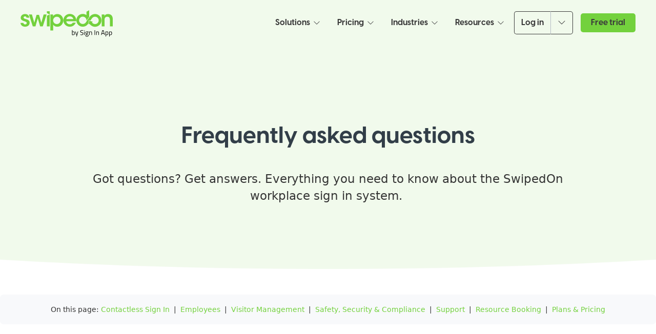

--- FILE ---
content_type: text/html; charset=UTF-8
request_url: https://www.swipedon.com/frequently-asked-questions
body_size: 20265
content:
<!doctype html><!--[if lt IE 7]> <html class="no-js lt-ie9 lt-ie8 lt-ie7" lang="en-us" > <![endif]--><!--[if IE 7]>    <html class="no-js lt-ie9 lt-ie8" lang="en-us" >        <![endif]--><!--[if IE 8]>    <html class="no-js lt-ie9" lang="en-us" >               <![endif]--><!--[if gt IE 8]><!--><html class="no-js" lang="en-us"><!--<![endif]--><head>
    <meta charset="utf-8">
    <meta http-equiv="X-UA-Compatible" content="IE=edge,chrome=1">
    <meta name="author" content="SwipedOn">
    <meta name="description" content="Explore our frequently asked questions and discover the right answers; here is everything you need to know about the SwipedOn workplace sign in system. ">
    <meta name="generator" content="HubSpot">
    <title>Frequently Asked Questions | Try Free 14 Day Trial | SwipedOn</title>
    <link rel="shortcut icon" href="https://www.swipedon.com/hubfs/swipedon-device.svg">
    
<meta name="viewport" content="width=device-width, initial-scale=1">

    <script src="/hs/hsstatic/jquery-libs/static-1.4/jquery/jquery-1.11.2.js"></script>
<script>hsjQuery = window['jQuery'];</script>
    <meta property="og:description" content="Explore our frequently asked questions and discover the right answers; here is everything you need to know about the SwipedOn workplace sign in system. ">
    <meta property="og:title" content="Frequently Asked Questions | Try Free 14 Day Trial | SwipedOn">
    <meta name="twitter:description" content="Explore our frequently asked questions and discover the right answers; here is everything you need to know about the SwipedOn workplace sign in system. ">
    <meta name="twitter:title" content="Frequently Asked Questions | Try Free 14 Day Trial | SwipedOn">

    

    
    <style>
a.cta_button{-moz-box-sizing:content-box !important;-webkit-box-sizing:content-box !important;box-sizing:content-box !important;vertical-align:middle}.hs-breadcrumb-menu{list-style-type:none;margin:0px 0px 0px 0px;padding:0px 0px 0px 0px}.hs-breadcrumb-menu-item{float:left;padding:10px 0px 10px 10px}.hs-breadcrumb-menu-divider:before{content:'›';padding-left:10px}.hs-featured-image-link{border:0}.hs-featured-image{float:right;margin:0 0 20px 20px;max-width:50%}@media (max-width: 568px){.hs-featured-image{float:none;margin:0;width:100%;max-width:100%}}.hs-screen-reader-text{clip:rect(1px, 1px, 1px, 1px);height:1px;overflow:hidden;position:absolute !important;width:1px}
</style>

<link rel="stylesheet" href="https://www.swipedon.com/hubfs/hub_generated/module_assets/1/77639101602/1747004242133/module_navigation_2022.min.css">
<link rel="stylesheet" href="https://www.swipedon.com/hubfs/hub_generated/module_assets/1/75670244368/1755752378952/module_1_col_-_main_banner.min.css">
<link rel="stylesheet" href="https://www.swipedon.com/hubfs/hub_generated/module_assets/1/90848599383/1747025305642/module_FAQ_groups.min.css">
<link rel="stylesheet" href="https://www.swipedon.com/hubfs/hub_generated/module_assets/1/79061081138/1747084629488/module_Footer_-_global_2022.min.css">
    

    
    <link rel="canonical" href="https://www.swipedon.com/frequently-asked-questions">

<link rel="preload" as="script" href="https://www.googletagmanager.com/gtm.js">
<link rel="preload" href="https://www.swipedon.com/hubfs/fonts/VisbyCF-Bold.woff" as="font" type="font/woff" crossorigin>

<link rel="stylesheet" href="https://www.swipedon.com/hubfs/hub_generated/template_assets/1/5691885494/1744235911206/template_animate.css">

<meta name="twitter:card" content="summary_large_image">
<meta name="google-site-verification" content="bcznW1_zhqvVYjGtMtsxZDeJPV-IIQDWYMuMWUShlcY">
<meta name="p:domain_verify" content="ea77bf13f05f702512b409a34fd3b626">
<meta http-equiv="X-XSS-Protection" content="1">
<meta http-equiv="X-Content-Type-Options" content="nosniff">

<!-- PartnerStack -->
<script type="text/javascript">(function() {var gs = document.createElement('script');gs.src = 'https://get.swipedon.com/pr/js';gs.type = 'text/javascript';gs.async = 'true';gs.onload = gs.onreadystatechange = function() {var rs = this.readyState;if (rs && rs != 'complete' && rs != 'loaded') return;try {growsumo._initialize('pk_LlX1QuIAoDlv6JMnVWPQOxdhyKHZCi9t'); if (typeof(growsumoInit) === 'function') {growsumoInit();}} catch (e) {}};var s = document.getElementsByTagName('script')[0];s.parentNode.insertBefore(gs, s);})();</script>
<!-- End PartnerStack -->
<!-- Google Tag Manager -->
<script>(function(w,d,s,l,i){w[l]=w[l]||[];w[l].push({'gtm.start':
new Date().getTime(),event:'gtm.js'});var f=d.getElementsByTagName(s)[0],
j=d.createElement(s),dl=l!='dataLayer'?'&l='+l:'';j.async=true;j.src=
'https://www.googletagmanager.com/gtm.js?id='+i+dl;f.parentNode.insertBefore(j,f);
})(window,document,'script','dataLayer','GTM-KPJN5R8');</script>
<!-- End Google Tag Manager -->
<script type="application/ld+json">
{
 "@context": "https://schema.org",
 "@type": "Organization",
 "@id": "https://www.swipedon.com/#org",
 "name": "SwipedOn",
 "url": "https://www.swipedon.com/",
 "logo": "https://www.swipedon.com/hubfs/swipedon-green.svg",
 "parentOrganization": {
 "@type": "Organization",
 "@id": "https://signinsolutions.com/#org",
 "name": "Sign In Solutions",
 "url": "https://signinsolutions.com/"
 },
 "sameAs": [
 "https://www.linkedin.com/company/swipedon/",
 "https://x.com/swipedon",
 "https://www.facebook.com/swipedonapp",
 "https://www.instagram.com/swipedonlife/",
 "https://www.youtube.com/channel/UCXROyS61_Hz41_HnJsBbmsA",
 "https://www.tiktok.com/@swipedonlife"
 ]
}
</script>

<meta property="og:url" content="https://www.swipedon.com/frequently-asked-questions">
<meta name="twitter:card" content="summary">
<meta http-equiv="content-language" content="en-us">
<link rel="stylesheet" href="//7052064.fs1.hubspotusercontent-na1.net/hubfs/7052064/hub_generated/template_assets/DEFAULT_ASSET/1767723259071/template_layout.min.css">


<link rel="stylesheet" href="https://www.swipedon.com/hubfs/hub_generated/template_assets/1/5586437388/1750712624589/template_swipedon-style.css">


<script type="application/ld+json">
{
  "@context": "https://schema.org",
  "@type": "FAQPage",
  "mainEntity": [
    {
      "@type": "Question",
      "name": "What is visitor management software?",
      "acceptedAnswer": {
        "@type": "Answer",
        "text": "Visitor management software is a cloud-based app which facilities the sign-in processes for businesses, offices, schools, warehouses and just about any building or facility in the world which requires guests to sign in and out securely. The software ensures that all data entered is stored safely and securely in the cloud. Cloud storage can vary from brand to brand."
      }
    },
    {
      "@type": "Question",
      "name": "What is a visitor management system?",
      "acceptedAnswer": {
        "@type": "Answer",
        "text": "A visitor management system (VMS) incorporates visitor management software with a variety of devices including the iOS iPad, smartphones and ID badge printers to create an automated and secure sign-in process for both visitors and employees."
      }
    },
    {
      "@type": "Question",
      "name": "What does visitor management mean?",
      "acceptedAnswer": {
        "@type": "Answer",
        "text": "Visitor management means having a full, holistic view over the people who are visiting or employed in your facility. It's the process of welcoming someone into your office space or facility and managing their visit from start to finish; including quickly and efficiently notifying their host (i.e. the employee who is expecting their visit) and offering a professional and fast method to sign in (i.e. not the slow and outdated process of using a paper visitor book)."
      }
    },
    {
      "@type": "Question",
      "name": "Why is visitor management important?",
      "acceptedAnswer": {
        "@type": "Answer",
        "text": "Visitor management is an important process for businesses around the world. The paper visitor book has long been the way to manage this process, but with a lack of data privacy compliancy and inability to connect within the technology age we live in, the paper visitor book is now replaced with a smart visitor management software which allows you to: Know who is in your facility at all times. Identify potential threats to your facility. Adhere to strict data privacy compliancies which are fast becoming a necessity globally."
      }
    },
    {
      "@type": "Question",
      "name": "Why is it important for visitors to sign in when visiting an organisation?",
      "acceptedAnswer": {
        "@type": "Answer",
        "text": "It is important for visitors to sign in to ensure they are safely looked after in your facility and comply with the health and safety policy (including being efficiently accounted for should you have an emergency evacuation), that they are authorized to be on the premises in the first place and they comply to non disclosure agreements of your company or facility."
      }
    },
    {
      "@type": "Question",
      "name": "How do you manage office visitors?",
      "acceptedAnswer": {
        "@type": "Answer",
        "text": "Simply ask all office visitors to sign in and sign out using the SwipedOn visitor management solution - just as you would do with the paper visitor book, but faster and more secure!"
      }
    },
    {
      "@type": "Question",
      "name": "What happens if the visitor doesn’t sign out of the visitor management system?",
      "acceptedAnswer": {
        "@type": "Answer",
        "text": "If the visitor doesn’t sign out, that’s ok! You can either sign the visitor out using the web dashboard or enable an option in the visitor management software to have all those visitors that have forgotten to sign out, to be auto signed out at 12:15am the following morning. It’s recommended that the visitor is urged to sign out in order to meet company requirements and make evacuation procedures smooth."
      }
    },
    {
      "@type": "Question",
      "name": "What is SwipedOn?",
      "acceptedAnswer": {
        "@type": "Answer",
        "text": "SwipedOn is a visitor management app that promises to take you from a paper visitor book to a secure digital solution in under 10 minutes. It’s simple and easy to use yet smart, professional and customizable. Simply download on an iPad running iOS 10 or later and station this at your front desk for quick and easy visitor and employee sign in."
      }
    },
    {
      "@type": "Question",
      "name": "Which iPads are supported by SwipedOn?",
      "acceptedAnswer": {
        "@type": "Answer",
        "text": "All iPads which run iOS 10 or later are supported by SwipedOn. However, we recommend using an iPad that is 12 inch or larger to ensure your visitors have the best experience when signing in on the device."
      }
    },
    {
      "@type": "Question",
      "name": "What is the SwipedOn web dashboard?",
      "acceptedAnswer": {
        "@type": "Answer",
        "text": "The SwipedOn web dashboard allows you a window into your world of visitor management. It allows you to view employee and visitor movements, manage deliveries and work through all iPad settings to fully customize your iPad for your company or facility’s needs."
      }
    },
    {
      "@type": "Question",
      "name": "How do I set up my SwipedOn visitor management system?",
      "acceptedAnswer": {
        "@type": "Answer",
        "text": "First, you’ll need to download the SwipedOn app from the App store. Then you’ll need to follow the steps in your web dashboard which guide you through the process. For more information you can see our help article: Getting Started with SwipedOn."
      }
    },
    {
      "@type": "Question",
      "name": "What are visitor fields in a visitor management system?",
      "acceptedAnswer": {
        "@type": "Answer",
        "text": "Visitor Fields are the pieces of information you wish to capture on the iPad when a Visitor signs in. 'Visitor Field One' (Full Name) and 'Visitor Field Two' (Company Name by default, but editable) are two fields that are required for each visitor. We require two fields in order to accurately save each visitor into the SwipedOn database."
      }
    },
    {
      "@type": "Question",
      "name": "How do I change the visitor fields?",
      "acceptedAnswer": {
        "@type": "Answer",
        "text": "You can easily customize the visitor fields to suit the needs of your business. The first two visitor fields are compulsory and must be labelled. You can then choose to capture additional information from your visitors by adding further custom fields. Once added, you can reorder the additional fields by dragging and dropping them into place. However, the first two fields cannot be re-ordered or deleted."
      }
    },
    {
      "@type": "Question",
      "name": "Can I customize my visitor management system with my own branding and design?",
      "acceptedAnswer": {
        "@type": "Answer",
        "text": "Yes. You can customise the background image on the screen and the accent colours to match your brand colours. It’s not possible to change the font at this time. For more top tips on branding and design, you can see our blog post by our UX & UI Designer, Scott: How to Make a Good First Impression Through Branding & Design."
      }
    },
    {
      "@type": "Question",
      "name": "How do I customise the SwipedOn welcome screen?",
      "acceptedAnswer": {
        "@type": "Answer",
        "text": "Navigate to the Branding & Design tab on the SwipedOn web dashboard. Here you can customize the background on your welcome screen along with the accent colour to suit your branding."
      }
    },
    {
      "@type": "Question",
      "name": "How can I use my visitor management system to help manage the evacuation process?",
      "acceptedAnswer": {
        "@type": "Answer",
        "text": "The SwipedOn visitor management system allows you to perform a roll call easily offline. With a record of who has signed into the building on any given day, you can easily identify which visitors you need to account for as well as staff (if you use the Employee In/Out feature)."
      }
    },
    {
      "@type": "Question",
      "name": "How does the evacuation feature work on SwipedOn?",
      "acceptedAnswer": {
        "@type": "Answer",
        "text": "You can simply shake the iPad to prompt evacuation mode, or triple tap the top left corner and choose ‘Evacuation’ to enter the mode. Because this feature works offline, you can remove the iPad from the stand and easily take it with you to the designated meeting point."
      }
    },
    {
      "@type": "Question",
      "name": "How can I see who is in the building during an evacuation, using a visitor management system?",
      "acceptedAnswer": {
        "@type": "Answer",
        "text": "Enter evacuation mode on the SwipedOn system as per the above instructions. You’ll then be presented with your visitor-in view. You can tap on ‘employees’ for a view of employees and, if Employee In/Out is enabled it will show the ‘in’ view, if disabled it will show ‘all’. Then simply toggle in the top right between the two. Do your roll call as per normal and tap on the ‘present?’ icon to account for people."
      }
    },
    {
      "@type": "Question",
      "name": "Is a visitor management system compliant with GDPR?",
      "acceptedAnswer": {
        "@type": "Answer",
        "text": "Yes. All data is securely stored in the cloud meaning that visitor information remains private. For more information on how to ensure you’re compliant with GDPR, you can refer to our easy 14-point checklist which you can download from this blog post: An Easy-To-Use 14-Point Checklist for a GDPR-Compliant Visitor Management System."
      }
    },
    {
      "@type": "Question",
      "name": "Where is the data stored?",
      "acceptedAnswer": {
        "@type": "Answer",
        "text": "At SwipedOn, we store all of our data in AWS (Amazon Web Services) in the USA."
      }
    },
    {
      "@type": "Question",
      "name": "What happens to my data after it goes into storage at AWS?",
      "acceptedAnswer": {
        "@type": "Answer",
        "text": "Your data is securely encrypted, both ‘in transit’ to AWS servers, and ‘at rest’ on those servers. Your data always belongs to you, and you are free to request removal of your data from these servers at any time."
      }
    },
    {
      "@type": "Question",
      "name": "How do I action the right to anonymize?",
      "acceptedAnswer": {
        "@type": "Answer",
        "text": "Visitor and employee records can easily be anonymized via the web dashboard. Anonymizing individual person records ensures that you retain data about visits taking place, but the personal information of those people involved in those visits can be completely removed."
      }
    },
    {
      "@type": "Question",
      "name": "How often do I need to wipe my system to ensure our business is compliant with laws around data privacy?",
      "acceptedAnswer": {
        "@type": "Answer",
        "text": "This will depend on privacy laws in your jurisdiction. We recommend customers familiarise themselves with their local laws to ensure they remain compliant."
      }
    },
    {
      "@type": "Question",
      "name": "Can I print ID badges with a visitor management software?",
      "acceptedAnswer": {
        "@type": "Answer",
        "text": "Yes, absolutely! You’ll need to use a compatible printer."
      }
    },
    {
      "@type": "Question",
      "name": "What’s the best printer to use for ID badge printing with a visitor management software?",
      "acceptedAnswer": {
        "@type": "Answer",
        "text": "SwipedOn is compatible with 4 Brother label printer models. For best results, we recommend the Brother QL-820NBW."
      }
    },
    {
      "@type": "Question",
      "name": "How to connect the printer and iPad with SwipedOn?",
      "acceptedAnswer": {
        "@type": "Answer",
        "text": "Connecting the printer and iPad is straightforward, you can find an easy step-by-step article to assist you here on our help centre: How to connect the iPad and printer."
      }
    },
    {
      "@type": "Question",
      "name": "How do I connect the Brother Printer to the iPad using a wifi connection?",
      "acceptedAnswer": {
        "@type": "Answer",
        "text": "If you’d like to connect the Brother Printer to the iPad using a wifi connection, you can do so easily using this step-by-step article from our help centre: How to connect the Brother printer to the wifi network?"
      }
    },
    {
      "@type": "Question",
      "name": "What do I do if my printer says it’s unavailable?",
      "acceptedAnswer": {
        "@type": "Answer",
        "text": "If the printer says it’s unavailable or it’s prompting you to troubleshoot, we have another great article on our help centre which will get everything up and running smoothly for you:  Troubleshooting printers, printer unavailable."
      }
    },
    {
      "@type": "Question",
      "name": "How do I add employees into the SwipedOn system?",
      "acceptedAnswer": {
        "@type": "Answer",
        "text": "You can either add employees in bulk via a .csv file upload or using our Active Directory sync if you have an Enterprise plan and operate an on-premise Microsoft Active Directory instance."
      }
    },
    {
      "@type": "Question",
      "name": "Can I use my visitor management system as an employee in out board?",
      "acceptedAnswer": {
        "@type": "Answer",
        "text": "Ensure ‘Employee In/Out’ is switched on in the web dashboard. On the left hand menu, navigate to Settings - iPads & Locations and check the box labelled ‘Employee In/Out’."
      }
    },
    {
      "@type": "Question",
      "name": "How do employees sign in?",
      "acceptedAnswer": {
        "@type": "Answer",
        "text": "Employees can tap on the Employees button in the top right corner of the iPad app. From this view they can find their name and profile photo and swipe the toggle next to their name to indicate that they have signed in. Simply swipe the other way to sign out again."
      }
    },
    {
      "@type": "Question",
      "name": "What if an employee needs to leave the building but they have a visitor due?",
      "acceptedAnswer": {
        "@type": "Answer",
        "text": "Employees can leave a custom out-message for visitors which indicates when they might be back and instructions for their visitor. For example, if an employee is expecting a guest but has a coffee meeting directly beforehand, they can leave a custom out-message along the lines of ‘I’m in a meeting off-site, I’ll be with you as soon as possible’."
      }
    },
    {
      "@type": "Question",
      "name": "How long does a SwipedOn subscription last?",
      "acceptedAnswer": {
        "@type": "Answer",
        "text": "You can choose a monthly subscription or annual subscription depending on your business’ needs. Our plans don’t have a minimum term."
      }
    },
    {
      "@type": "Question",
      "name": "How much does a SwipedOn subscription cost?",
      "acceptedAnswer": {
        "@type": "Answer",
        "text": "The cost of SwipedOn varies depending on which plan you choose. Take a look at our pricing page where you’ll find all the information you need: SwipedOn Pricing."
      }
    },
    {
      "@type": "Question",
      "name": "What’s the best way to pay for a SwipedOn subscription?",
      "acceptedAnswer": {
        "@type": "Answer",
        "text": "The best way to pay for SwipedOn is online from with in your account. We’ve partnered with Stripe payments to deliver secure (PCI DSS) payment processing. You can do this using a credit or debit card."
      }
    }
  ]
}
</script>

</head>
<body class="   hs-content-id-18537727681 hs-site-page page " style="">
    <div class="header-container-wrapper">
    <div class="header-container container-fluid">

<div class="row-fluid-wrapper row-depth-1 row-number-1 ">
<div class="row-fluid ">
<div class="span12 widget-span widget-type-cell " style="" data-widget-type="cell" data-x="0" data-w="12">

<div class="row-fluid-wrapper row-depth-1 row-number-2 ">
<div class="row-fluid ">
<div class="span12 widget-span widget-type-custom_widget " style="" data-widget-type="custom_widget" data-x="0" data-w="12">
<div id="hs_cos_wrapper_module_167813285533626" class="hs_cos_wrapper hs_cos_wrapper_widget hs_cos_wrapper_type_module" style="" data-hs-cos-general-type="widget" data-hs-cos-type="module"><div class="so-page-header">

<div class="content-1280">
  
  <div class="logo-x">
    <a href="https://www.swipedon.com/" target="_self"><img src="https://www.swipedon.com/hubfs/swipedon-green.svg" width="190" alt="SwipedOn Workplace Sign In Sytem"></a>
  </div>
 
<div class="menu-x-mobile" id="btn"><a href="#">=</a></div>  
  
<div class="menu-x">
  
<div class="dropdown-x">
  <span class="dropbtn-x">Solutions &nbsp;<i class="fal fa-chevron-down" style="font-size: 14px;"></i></span>
  <div class="dropdown-content-x">
      
        <div class="menu-column">  
            <div class="menu-box orange-bg">    
              <span class="menu-title"><a href="/visitor-management-system" style="display:inline-block; line-height:19px"><i class="fal fa-sign-in-alt" style="font-size: 18px;"></i> &nbsp; Visitor management</a></span>
              <br><span style="display:inline-block; margin-top:5px">Automate your visitor management process with digital sign in, instant notifications, and more</span>
            </div> 
           <div class="menu-box">    
                <span class="menu-title"><a href="/employee-management"><i class="fal fa-user" style="font-size: 18px;"></i> &nbsp; Employee sign in</a></span>
                Simple digital sign in for all staff members, from wherever they're working
            </div>
          
           <div class="menu-box">    
             <span class="menu-title"><a href="/space-management-software"><i class="fal fa-chair-office" style="font-size: 18px;"></i> &nbsp; Desk and resource booking</a></span>
             Find and book workplace resources fast. Easily manage your desks, vehicles, carparks and more
            </div>
            
           
            
           
            
        </div>
      
        <div class="menu-column">  
            
            
            <div class="menu-box">    
                <span class="menu-title"><a href="/security-and-compliance"><i class="fal fa-shield-check" style="font-size: 18px;"></i> &nbsp; Security and compliance</a></span>
                Be audit-ready with detailed digital records of everyone who has been on your premises
            </div>
            
           <div class="menu-box">    
                <span class="menu-title"><a href="/contractor-management"><i class="fal fa-clipboard-check" style="font-size: 18px;"></i> &nbsp; Contractor management</a></span>
                Create custom sign in flows to manage, inform and protect contractors on your premises
            </div>
           
            <div class="menu-box">    
                <span class="menu-title"><a href="/health-and-safety"><i class="fal fa-helmet-safety" style="font-size: 18px;"></i> &nbsp; Health and safety</a></span>
                Easily account for everyone with accurate information at your fingertips
            </div> 
          
        </div>
      
        <div class="menu-column">  
            
           <div class="menu-box">    
             <span class="menu-title"><a href="/integrations"><i class="fal fa-network-wired" style="font-size: 18px;"></i> &nbsp; Integrations</a></span>
             Connect SwipedOn with your business tools to keep things running smoothly
            </div>
            
            <div class="menu-box">    
                <span class="menu-title"><a href="/addons"><i class="fal fa-mail-bulk" style="font-size: 18px;"></i> &nbsp; AddOns</a></span>
                Supercharge your subscription with our optional Visitor Preboarding, Deliveries and SMS AddOns
            </div>
            
            <div class="menu-box">   
              <!--HubSpot Call-to-Action Code --><span class="hs-cta-wrapper" id="hs-cta-wrapper-99a4cec9-45f5-4214-b75f-32c8bf4a8394"><span class="hs-cta-node hs-cta-99a4cec9-45f5-4214-b75f-32c8bf4a8394" id="hs-cta-99a4cec9-45f5-4214-b75f-32c8bf4a8394"><!--[if lte IE 8]><div id="hs-cta-ie-element"></div><![endif]--><a href="https://cta-redirect.hubspot.com/cta/redirect/4249991/99a4cec9-45f5-4214-b75f-32c8bf4a8394"><img class="hs-cta-img" id="hs-cta-img-99a4cec9-45f5-4214-b75f-32c8bf4a8394" style="border-width:0px; width: 80%; color: #f74000 !important" src="https://no-cache.hubspot.com/cta/default/4249991/99a4cec9-45f5-4214-b75f-32c8bf4a8394.png" alt="Request a demo"></a></span><script charset="utf-8" src="https://js.hscta.net/cta/current.js"></script><script type="text/javascript"> hbspt.cta.load(4249991, '99a4cec9-45f5-4214-b75f-32c8bf4a8394', {"useNewLoader":"true","region":"na1"}); </script></span><!-- end HubSpot Call-to-Action Code -->
            </div>
            
        </div>
      
      </div>
      
     </div>
  
<div class="dropdown-x">
  <a href="/pricing" target="_self"><span class="dropbtn-x"> Pricing &nbsp;<i class="fal fa-chevron-down" style="font-size: 14px;"></i></span></a>
  <div class="dropdown-content-x">
      
        <div class="menu-column">  
            
            <div class="menu-box">    
                <span class="menu-title"><a href="/pricing"><i class="fa-light fa-circle-dollar" style="font-size: 18px;"></i> &nbsp; Plans &amp; pricing</a></span>
                We've got a plan to suit any business and budget
            </div>
            
            <div class="menu-box">    
                <span class="menu-title"><a href="/get-a-quote"><i class="fal fa-file-check" style="font-size: 18px;"></i> &nbsp; Get a quote</a></span>
                Tell us about your requirements and we'll get right back to you
            </div>
            
        </div>
      
        <div class="menu-column">  
            
          <div class="menu-box">    
                <span class="menu-title"><a href="/book-swipedon-demo"><i class="fal fa-calendar-days" style="font-size: 18px;"></i> &nbsp; Book a demo</a></span>
                Schedule a time to see SwipedOn in action and ask any questions
            </div> 
          
          <div class="menu-box">    
             <span class="menu-title"><a href="/general-enquiry"><i class="fa-light fa-clipboard-question" style="font-size: 18px;"></i> &nbsp; Sales enquiry</a></span>
             Get in touch if you need more info or have a burning question
            </div>
            
        </div>
      
        <div class="menu-column">  
            
           <div class="menu-box">    
             <span class="menu-title"><a href="/contact-us">Contact us</a></span>
             Send us a message or talk to our sales team on the phone
            </div>
            
           <div class="menu-box">    
                <a onclick="Intercom('showNewMessage', 'Hello')"><i class="fa-light fa-comments-question-check" style="font-size: 14px; color: #3B3B3B;"></i> &nbsp; <span style="color: #3B3B3B; cursor: pointer;">Chat to us now - our average response time is under a minute</span></a>
            </div>
            
        </div>
      
      </div>
      
     </div>
    
    <div class="dropdown-x">
  <span class="dropbtn-x">Industries &nbsp;<i class="fal fa-chevron-down" style="font-size: 14px;"></i></span>
  <div class="dropdown-content-x">
      
        <div class="menu-column">  
            
           <div class="menu-box">    
             <span class="menu-title"><a href="/manufacturing">Manufacturing</a></span>
            </div>
            
            <div class="menu-box">    
                <span class="menu-title"><a href="/transportation-and-logistics">Transport and Logistics</a></span>
            </div>
            
            <div class="menu-box">    
                <span class="menu-title"><a href="/education">Education</a></span>
            </div>
          
            <div class="menu-box">    
                <span class="menu-title"><a href="/energy-and-utilities">Energy and Utilities</a></span>
            </div>
            
            <div class="menu-box">    
                <span class="menu-title"><a href="/coworking">Coworking</a></span>
            </div>
            
            <div class="menu-box">    
                <span class="menu-title"><a href="/technology">Technology</a></span>
            </div>
          
            <div class="menu-box">    
                <span class="menu-title"><a href="/super-yachts-and-marine">Superyachts and Marine</a></span>
            </div>
            
        </div>
      
        <div class="menu-column">  
            
           <div class="menu-box">    
             <span class="menu-title"><a href="/construction-and-building">Construction</a></span>
            </div>
            
            <div class="menu-box">    
                <span class="menu-title"><a href="/aged-care-and-health">Healthcare</a></span>
            </div>
            
            <div class="menu-box">    
                <span class="menu-title"><a href="/not-for-profit">Not-for-profit</a></span>
            </div>
          
            <div class="menu-box">    
                <span class="menu-title"><a href="/consumer-goods">Consumer goods and retail</a></span>
            </div>
            
            <div class="menu-box">    
                <span class="menu-title"><a href="/finance-and-government">Finance and Government</a></span>
            </div>
          
            <div class="menu-box">    
                <span class="menu-title"><a href="/tourism">Tourism</a></span>
            </div>
                      
            <div class="menu-box">    
                <span class="menu-title"><a href="/sports-and-leisure">Sports and Leisure</a></span>
            </div>
          
        </div>
      
        <div class="menu-column">  
            
           <div class="menu-box">    
             <span class="menu-title"><a href="/our-customers"><i class="fal fa-search-plus" style="font-size: 18px;"></i> &nbsp; Case studies</a></span>
              See how our customers around the world use SwipedOn to make work life easier every day
           </div>
            
        </div>
      
      </div>
      
     </div>
<div class="dropdown-x">
  <span class="dropbtn-x">Resources &nbsp;<i class="fal fa-chevron-down" style="font-size: 14px;"></i></span>
  <div class="dropdown-content-x">
      
        <div class="menu-column">  
            
            <div class="menu-box">    
                <span class="menu-title"><a href="/support"><i class="fal fa-comment-alt" style="font-size: 18px;"></i> &nbsp; Help center</a></span>
                Get more information on a<br>range of topics in our dedicated<br> help center
            </div>
            
            <div class="menu-box">    
                <span class="menu-title"><a href="/blog"><i class="fal fa-bookmark" style="font-size: 18px;"></i> &nbsp; Blog</a></span>
                Your one-stop shop for all things workplace culture, visitor &amp; employee management, and more
            </div>
            
        </div>
      
        <div class="menu-column">  
            
            <div class="menu-box">    
                <span class="menu-title"><a href="/swipedon-resources-guides"><i class="fal fa-file-alt" style="font-size: 18px;"></i> &nbsp; Guides</a></span>
                Let us show you how to take your business to the next level with our range of guides
            </div>
            
            <div class="menu-box">    
                <span class="menu-title"><a href="/frequently-asked-questions"><i class="fal fa-circle-question" style="font-size: 18px;"></i> &nbsp; FAQ</a></span>
                Regularly updated advice and answers for common questions
            </div>
            
        </div>
      
        <div class="menu-column">  
            
            <div class="menu-box">    
                <span class="menu-title"><a href="/about-us"><i class="fal fa-users" style="font-size: 18px;"></i> &nbsp; About us</a></span>
                Meet the team &amp; follow our journey
            </div>
            
            <div class="menu-box">    
                <span class="menu-title"><a href="/giving-back"><i class="fal fa-leaf" style="font-size: 18px;"></i> &nbsp; Giving back</a></span>
                See more about tree planting and how we support those who support others
            </div>
            
        </div>
      
      </div>
      
     </div>
  
  <!--<a href="https://secure.swipedon.com/" id="login-cta-header-nav-bar"><span class="dropbtn-x-btn-outline">Log in</span></a>-->
  
  <button class="split-btn">Log in</button><div class="split-drp"><button class="split-btn2"><i class="fal fa-chevron-down" style="color: #3b3b3b;"></i></button><div class="split-drp-content"><a href="https://secure.swipedon.com/login">Administrators</a><a href="https://my.swipedon.com/">Employees</a></div></div>
  
  <a href="https://secure.swipedon.com/register" id="free-trial-cta-header-nav-bar"><span class="dropbtn-x-btn">Free trial</span></a>
  
  </div>
</div>  
<div style="clear: both;"></div>
</div>  

<!-- tablet nav -->
<div id="mobile-menu">
    <span id="close" onclick="document.getElementById('mobile-menu').style.display='none'"><i class="fal fa-times" style="font-size: 26px;"></i></span>
        
    <div class="mobile-menu-links">
        <br><div class="h4-style" style="font-size: 20px; color: #6D7478;"><i class="fal fa-sign-in-alt" style="font-size: 20px; margin-bottom: 10px;"></i> &nbsp; Solutions</div>
        <a href="/space-management-software" style="display:inline-block; padding-left: 32px;margin-top:10px">Resource booking</a>&nbsp;&nbsp;<span class="orange-pill">NEW</span><br>
        <a href="/visitor-management-system" style="padding-left: 32px;">Visitor management</a><br>
        <a href="/contractor-management" style="padding-left: 32px;">Contractor management</a><br>
        <a href="/health-and-safety" style="padding-left: 32px;">Health and safety</a><br>
        <a href="/employee-management" style="padding-left: 32px;">Employee sign in</a><br>
        <a href="/security-and-compliance" style="padding-left: 32px;">Security and compliance</a><br>
        <a href="/pricing"><i class="fal fa-credit-card" style="font-size: 20px;"></i> &nbsp; Pricing</a><br>
        <a href="/industries"><i class="fal fa-tools" style="font-size: 20px;"></i> &nbsp; Industries</a><br>
        <a href="/support"><i class="fal fa-comment-alt" style="font-size: 20px;"></i> &nbsp; Help centre</a><br>
        <a href="/blog"><i class="fal fa-bookmark" style="font-size: 20px; padding-right: 5px;"></i> &nbsp; Blog</a><br>
        <a href="https://secure.swipedon.com/"><i class="fal fa-arrow-right-to-arc" style="font-size: 20px; padding-right: 5px;"></i>&nbsp; Administrator Log in</a><br>
        <a href="https://my.swipedon.com/"><i class="fal fa-arrow-right-to-arc" style="font-size: 20px; padding-right: 5px;"></i>&nbsp; Employee Log in</a><br>
    </div>
  
    <!--HubSpot Call-to-Action Code --><span class="hs-cta-wrapper" id="hs-cta-wrapper-adebd4ce-a8b0-4407-8767-a14e6931d318"><span class="hs-cta-node hs-cta-adebd4ce-a8b0-4407-8767-a14e6931d318" id="hs-cta-adebd4ce-a8b0-4407-8767-a14e6931d318"><!--[if lte IE 8]><div id="hs-cta-ie-element"></div><![endif]--><a href="https://cta-redirect.hubspot.com/cta/redirect/4249991/adebd4ce-a8b0-4407-8767-a14e6931d318"><img class="hs-cta-img" id="hs-cta-img-adebd4ce-a8b0-4407-8767-a14e6931d318" style="border-width:0px;" src="https://no-cache.hubspot.com/cta/default/4249991/adebd4ce-a8b0-4407-8767-a14e6931d318.png" alt="Start your free trial"></a></span><script charset="utf-8" src="https://js.hscta.net/cta/current.js"></script><script type="text/javascript"> hbspt.cta.load(4249991, 'adebd4ce-a8b0-4407-8767-a14e6931d318', {"useNewLoader":"true","region":"na1"}); </script></span><!-- end HubSpot Call-to-Action Code -->
    <div style="margin-top: 10px;"></div>
    <!--HubSpot Call-to-Action Code --><span class="hs-cta-wrapper" id="hs-cta-wrapper-99a4cec9-45f5-4214-b75f-32c8bf4a8394"><span class="hs-cta-node hs-cta-99a4cec9-45f5-4214-b75f-32c8bf4a8394" id="hs-cta-99a4cec9-45f5-4214-b75f-32c8bf4a8394"><!--[if lte IE 8]><div id="hs-cta-ie-element"></div><![endif]--><a href="https://cta-redirect.hubspot.com/cta/redirect/4249991/99a4cec9-45f5-4214-b75f-32c8bf4a8394"><img class="hs-cta-img" id="hs-cta-img-99a4cec9-45f5-4214-b75f-32c8bf4a8394" style="border-width:0px;" src="https://no-cache.hubspot.com/cta/default/4249991/99a4cec9-45f5-4214-b75f-32c8bf4a8394.png" alt="Request a demo"></a></span><script charset="utf-8" src="https://js.hscta.net/cta/current.js"></script><script type="text/javascript"> hbspt.cta.load(4249991, '99a4cec9-45f5-4214-b75f-32c8bf4a8394', {"useNewLoader":"true","region":"na1"}); </script></span><!-- end HubSpot Call-to-Action Code -->

</div></div>

</div><!--end widget-span -->
</div><!--end row-->
</div><!--end row-wrapper -->

</div><!--end widget-span -->
</div><!--end row-->
</div><!--end row-wrapper -->

    </div><!--end header -->
</div><!--end header wrapper -->

<div class="body-container-wrapper">
    <div class="body-container container-fluid">

<div class="row-fluid-wrapper row-depth-1 row-number-1 ">
<div class="row-fluid ">
<div class="span12 widget-span widget-type-cell full-width-bg" style="" data-widget-type="cell" data-x="0" data-w="12">

<div class="row-fluid-wrapper row-depth-1 row-number-2 ">
<div class="row-fluid ">
<div class="span12 widget-span widget-type-widget_container " style="" data-widget-type="widget_container" data-x="0" data-w="12">
<span id="hs_cos_wrapper_module_151900053629833" class="hs_cos_wrapper hs_cos_wrapper_widget_container hs_cos_wrapper_type_widget_container" style="" data-hs-cos-general-type="widget_container" data-hs-cos-type="widget_container"><div id="hs_cos_wrapper_widget_1667434699798" class="hs_cos_wrapper hs_cos_wrapper_widget hs_cos_wrapper_type_module" style="" data-hs-cos-general-type="widget" data-hs-cos-type="module"><div class="background-green">
  
  <div class="banner-container">
    
    <div class="banner-spacer"></div>
    <span class="main-heading"><div id="hs_cos_wrapper_widget_1667434699798_" class="hs_cos_wrapper hs_cos_wrapper_widget hs_cos_wrapper_type_inline_rich_text" style="" data-hs-cos-general-type="widget" data-hs-cos-type="inline_rich_text" data-hs-cos-field="title_rich"><h1><span style="color: #323e48;">Frequently asked questions</span></h1></div></span>
    <div style="clear: both; margin-bottom: 40px;"></div>
    <span class="large-text"><div id="hs_cos_wrapper_widget_1667434699798_" class="hs_cos_wrapper hs_cos_wrapper_widget hs_cos_wrapper_type_inline_rich_text" style="" data-hs-cos-general-type="widget" data-hs-cos-type="inline_rich_text" data-hs-cos-field="body_rich">Got questions? Get answers. Everything you need to know about the SwipedOn workplace sign in system.&nbsp;</div></span>	
    <div style="clear: both; margin-bottom: 30px;"></div>  
  
    
    
    

  </div>

<div style="clear: both;" class="margin-top-medium"></div>

</div></div>
<div id="hs_cos_wrapper_widget_1667433231546" class="hs_cos_wrapper hs_cos_wrapper_widget hs_cos_wrapper_type_module" style="" data-hs-cos-general-type="widget" data-hs-cos-type="module"><style>
  .show-anchors {
      display: none;
  }
  @media (max-width: 680px){
    .show-anchors {
        display: block;
    }
    .hide-anchors {
        display: none;
    }
  } 
</style> 
<div style="width: 100%; max-width: 1280px; margin-left: auto; margin-right: auto; padding: 20px; background-color: #f8f9fb; text-align: center; font-size: 14px; line-height: 18px; border-radius: 7px;" class="hide-anchors margin-top-medium">
  On this page: <a href="#contactless-sign-in">Contactless Sign In</a> &nbsp;|&nbsp; <a href="#employees">Employees</a> &nbsp;|&nbsp;  <a href="#visitor-management">Visitor Management</a> &nbsp;|&nbsp; <a href="#safety-security">Safety, Security &amp; Compliance</a> &nbsp;|&nbsp; <a href="#support">Support</a>  &nbsp;|&nbsp; <a href="#desks">Resource Booking</a>
   &nbsp;|&nbsp; <a href="#plans">Plans &amp; Pricing</a> 

</div>

<div style="width: 100%; max-width: 1280px; margin-left: auto; margin-right: auto; padding: 40px; background-color: #fff; text-align: left; font-size: 14px; line-height: 30px; border-radius: 7px;" class="show-anchors">
<h4 style="color: #3b3b3b;" class="margin-bottom-small">On this page:</h4>
<a href="#contactless-sign-in">Contactless Sign In</a> <br>
<a href="#employees">Employees</a> <br>
<a href="#visitor-management">Visitor Management</a><br>
<a href="#safety-security">Safety, Security &amp; Compliance</a><br>
<a href="#support">Support</a><br>
<a href="#desks">SwipedOn Desks</a>
<a href="#plans">Plans &amp; Pricing</a>
</div>
</div>
<div id="hs_cos_wrapper_widget_1667856733705" class="hs_cos_wrapper hs_cos_wrapper_widget hs_cos_wrapper_type_module" style="" data-hs-cos-general-type="widget" data-hs-cos-type="module"><a name="contactless-sign-in" class="anchor-scroll"></a> <div style="width: 100%;" class="margin-top-large">
  
<div class="main-container">  
  
	<div class="dark-grey-text margin-bottom-small"><i class="fal fa-qrcode" style="color: #6D7478; margin-right: 10px;"></i> Contactless sign in</div> 

  <div class="hs-accordion">    
          
      <div class="hs-accordion__item" aria-expanded="">     
          <button>
              What is contactless sign in?
              <span class="hs-accordion__item-icon"></span>
          </button>
          <main>
              <div class="hs-accordion__item-content">
             <p>Contactless sign in is an easy way to automate your visitor management process. It allows visitors to quickly and securely confirm their identity and the purpose of their visit from their personal mobile device, streamlining visitor arrivals and reducing the need for tedious, manual sign ins.</p>
              </div>
          </main>
      </div>
          
      <div class="hs-accordion__item" aria-expanded="">     
          <button>
              What are the benefits of contactless sign in?
              <span class="hs-accordion__item-icon"></span>
          </button>
          <main>
              <div class="hs-accordion__item-content">
             <p>Contactless sign in provides a range of benefits, including faster, more streamlined visitor sign in, improved security, and less chance of contamination from touching the shared surface of a tablet. This can help create a more efficient and secure visitor experience at your workplace.</p>
              </div>
          </main>
      </div>
          
      <div class="hs-accordion__item" aria-expanded="">     
          <button>
              What information is required for contactless sign in?
              <span class="hs-accordion__item-icon"></span>
          </button>
          <main>
              <div class="hs-accordion__item-content">
             <p>The information required for contactless sign in will vary depending on the system used and your business needs. Generally, it will include the visitor’s name, contact details, and the purpose of their visit. You may also wish to request additional information, such as a photo, proof of certain documentation, and digital signatures.</p>
              </div>
          </main>
      </div>
          
      <div class="hs-accordion__item" aria-expanded="">     
          <button>
              How long does the contactless sign in process take?
              <span class="hs-accordion__item-icon"></span>
          </button>
          <main>
              <div class="hs-accordion__item-content">
             <p>The contactless sign in process usually takes less than a minute, depending on the amount of information you request from visitors. This makes it much faster than manual sign in processes, which can take several minutes or more and needs to be completed one at a time. With a contactless sign in, all visitors can be signing in simultaneously on their own devices.</p>
              </div>
          </main>
      </div>
          
      <div class="hs-accordion__item" aria-expanded="">     
          <button>
              How does contactless sign in work?
              <span class="hs-accordion__item-icon"></span>
          </button>
          <main>
              <div class="hs-accordion__item-content">
             <p>When a visitor or contractor arrives to sign in at your workplace, they have the option to use <a href="/contactless-sign-in" rel="noopener" target="_blank">contactless sign in</a> by scanning the QR code hosted on the home screen of the SwipedOn app, and following the instructions on their mobile device.</p>
              </div>
          </main>
      </div>
          
      <div class="hs-accordion__item" aria-expanded="">     
          <button>
              Can I use the SwipedOn contactless feature without any hardware?
              <span class="hs-accordion__item-icon"></span>
          </button>
          <main>
              <div class="hs-accordion__item-content">
             <p><span>Absolutely. We’ve created the&nbsp;</span><a href="https://www.swipedon.com/contactless-sign-in" rel="noopener" target="_blank">contactless feature</a><span> with all kinds of business needs in mind. If you don’t have an iPad or tablet, you can print out the QR code that you’ll find in the web dashboard and display it anywhere you require people to sign in.</span></p>
              </div>
          </main>
      </div>
          
      <div class="hs-accordion__item" aria-expanded="">     
          <button>
              How do my visitors sign in using a printed QR code?
              <span class="hs-accordion__item-icon"></span>
          </button>
          <main>
              <div class="hs-accordion__item-content">
             <p><span>When a visitor arrives, they need to open the camera on their mobile device and scan the printed QR code displayed at your entrance. This prompts them to open their default web browser where they can enter their details in the form and follow the steps to complete the </span><a href="https://www.swipedon.com/contactless-sign-in" rel="noopener">contactless sign in<span>&nbsp;</span></a><span>process.</span></p>
              </div>
          </main>
      </div>
          
      <div class="hs-accordion__item" aria-expanded="">     
          <button>
              Are visitors required to download a QR scanning app for contactless sign in?
              <span class="hs-accordion__item-icon"></span>
          </button>
          <main>
              <div class="hs-accordion__item-content">
             <p>A number of smartphones have built-in QR code scanning capabilities in the camera app, so there's no need to download a separate scanning app.&nbsp;&nbsp;</p>
<p>Some older Android phones may not have a native QR code reader available and will require an app to scan QR codes. Android QR scanning apps such as<span>&nbsp;</span><a href="https://play.google.com/store/apps/details?id=com.google.ar.lens&amp;hl=en"><span>Google Lens</span></a>,<span>&nbsp;</span><a href="https://play.google.com/store/apps/details?id=com.gamma.scan&amp;hl=en&amp;gl=US" rel="noopener">QR &amp; Barcode Scanner</a><span>&nbsp;</span>or<span>&nbsp;</span><a href="https://play.google.com/store/apps/details?id=com.teacapps.barcodescanner"><span>QR &amp; Barcode Reader</span></a><span>&nbsp;</span>are all free and available via the<span>&nbsp;</span><a href="https://play.google.com/store"><span>Google Play</span></a><span>&nbsp;</span>store.</p>
              </div>
          </main>
      </div>
          
      <div class="hs-accordion__item" aria-expanded="">     
          <button>
              Do you offer contactless sign in for employees?
              <span class="hs-accordion__item-icon"></span>
          </button>
          <main>
              <div class="hs-accordion__item-content">
             <p><span>We sure do! In fact, we’ve created an&nbsp;</span><a href="https://www.swipedon.com/employee-sign-in-app" rel=" noopener">app exclusively for your employees</a><span> to sign in using their smartphone, eliminating the need to sign in using a communal device.&nbsp;</span></p>
              </div>
          </main>
      </div>
      
  </div>  

  </div> 

<div style="clear: both;"></div>

  
</div>  
<div style="clear: both; margin-top: 10px;"></div></div>
<div id="hs_cos_wrapper_widget_1667857419590" class="hs_cos_wrapper hs_cos_wrapper_widget hs_cos_wrapper_type_module" style="" data-hs-cos-general-type="widget" data-hs-cos-type="module"><a name="employees" class="anchor-scroll"></a> <div style="width: 100%;" class="margin-top-large">
  
<div class="main-container">  
  
	<div class="dark-grey-text margin-bottom-small"><i class="fal fa-user" style="color: #6D7478; margin-right: 10px;"></i> Employees</div> 

  <div class="hs-accordion">    
          
      <div class="hs-accordion__item" aria-expanded="">     
          <button>
              What are the benefits of an employee sign in system?
              <span class="hs-accordion__item-icon"></span>
          </button>
          <main>
              <div class="hs-accordion__item-content">
             <p>Employee sign in systems provide a range of benefits, including improved security, reduced administrative costs, and streamlined processes. Employee sign in systems can also be used to help businesses track and monitor employee attendance.</p>
              </div>
          </main>
      </div>
          
      <div class="hs-accordion__item" aria-expanded="">     
          <button>
              How long does the employee sign in process take?
              <span class="hs-accordion__item-icon"></span>
          </button>
          <main>
              <div class="hs-accordion__item-content">
             <p>With SwipedOn, employee sign in only takes a couple of seconds and can be done with the SwipedOn Pocket app or on your iPad/tablet. This makes it much faster and more convenient than manual processes, which can take up to several minutes or more.</p>
              </div>
          </main>
      </div>
          
      <div class="hs-accordion__item" aria-expanded="">     
          <button>
              How do employees sign in?
              <span class="hs-accordion__item-icon"></span>
          </button>
          <main>
              <div class="hs-accordion__item-content">
             <p><span>Employees can sign in using a QR code or the SwipedOn app for tablets. </span><span>All they need to do is find their name and profile photo and swipe the toggle next to their name to indicate that they have signed in. Simply swipe the other way to sign out again.</span><span></span></p>
<p><span>Employees also have the option to sign in as 'Working Remotely' via the SwipedOn iPad, tablet or Pocket app (if the&nbsp;<a href="https://www.swipedon.com/support/swipedon-pocket" rel="noopener">Pocket app has been enabled</a>).</span></p>
              </div>
          </main>
      </div>
          
      <div class="hs-accordion__item" aria-expanded="">     
          <button>
              What is SwipedOn Pocket?
              <span class="hs-accordion__item-icon"></span>
          </button>
          <main>
              <div class="hs-accordion__item-content">
             <p><span><a href="https://www.swipedon.com/employee-sign-in-app" rel=" noopener">SwipedOn Pocket&nbsp;</a>is the smartphone app for your employees.</span></p>
<p><span>Your employees can sign in quickly and easily using their own smartphone, answer employee screening questions and set custom status messages and return times upon signing out.</span></p>
<p><span>SwipedOn Pocket offers location-verified employee sign in and employees can manage their notification preferences from within the app.</span></p>
              </div>
          </main>
      </div>
          
      <div class="hs-accordion__item" aria-expanded="">     
          <button>
              How do I let my staff use SwipedOn Pocket for employee in and out?
              <span class="hs-accordion__item-icon"></span>
          </button>
          <main>
              <div class="hs-accordion__item-content">
             <p><span>The SwipedOn Pocket feature needs to be enabled from within the SwipedOn web dashboard by a company admin.&nbsp;</span><span>See our&nbsp;</span><a href="https://www.swipedon.com/support/swipedon-pocket" rel="noopener"><span>support article</span></a><span>&nbsp;for more information.</span></p>
              </div>
          </main>
      </div>
          
      <div class="hs-accordion__item" aria-expanded="">     
          <button>
              How do my employees get the SwipedOn Pocket app?
              <span class="hs-accordion__item-icon"></span>
          </button>
          <main>
              <div class="hs-accordion__item-content">
             <p><span>Employees can download the SwipedOn Pocket app from the&nbsp;</span><a href="https://play.google.com/store/apps/details?id=com.swipedon.mobile" rel="nofollow noopener noreferrer" target="_blank">Google Play</a><span>&nbsp;store if using an Android OS smartphone, and from the&nbsp;</span><a href="https://apps.apple.com/us/app/id1518500176" rel="nofollow noopener noreferrer" target="_blank">Apple App</a><span>&nbsp;store if using an Apple iPhone.</span></p>
<p><span>See our&nbsp;<a href="https://www.swipedon.com/support/swipedon-pocket" rel="noopener">support article</a>&nbsp;for more details.</span></p>
              </div>
          </main>
      </div>
          
      <div class="hs-accordion__item" aria-expanded="">     
          <button>
              Do I need to pay extra for SwipedOn Pocket?
              <span class="hs-accordion__item-icon"></span>
          </button>
          <main>
              <div class="hs-accordion__item-content">
             <p><span>No, we believe this essential feature should be available for all of our customers, no matter your plan.</span></p>
<p><span>Whichever SwipedOn plan you are currently on, your team will be able to use SwipedOn Pocket.</span></p>
              </div>
          </main>
      </div>
          
      <div class="hs-accordion__item" aria-expanded="">     
          <button>
              How do I know if an employee signs in on site?
              <span class="hs-accordion__item-icon"></span>
          </button>
          <main>
              <div class="hs-accordion__item-content">
             <p><span>SwipedOn offers verified on site sign in for employees using the SwipedOn Pocket app. Employees using the app to sign in will be prompted to sign in when they are within a predetermined radius of the iPad or tablet that is running SwipedOn. The sign in will then be shown as 'verified' in the SwipedOn web dashboard.</span></p>
<p>To<span>&nbsp;</span><a href="/support/location-verification" rel="noopener">activate the SwipedOn location verification</a>, employees need to 'allow'&nbsp; SwipedOn Pocket to use their location. (Available on Business and Enterprise plans only).</p>
              </div>
          </main>
      </div>
          
      <div class="hs-accordion__item" aria-expanded="">     
          <button>
              I have locations without an iPad or tablet, can I still verify employee sign in?
              <span class="hs-accordion__item-icon"></span>
          </button>
          <main>
              <div class="hs-accordion__item-content">
             <p>Yes, SwipedOn Pocket supports location-verified employee sign in via static (printed) QR codes, eliminating the need for any hardware.</p>
<p>Signing in via these QR codes can be made compulsory for employees using the SwipedOn Pocket app.<span>&nbsp;</span><span></span>When enabled, employees will be prompted to scan the QR code in order to sign in to that location via the Pocket app.<span>&nbsp;</span><span>The sign in will then be shown as 'verified' in the SwipedOn web dashboard. (Available on Business and Enterprise plans only).</span></p>
<p>See our support article on<span>&nbsp;</span><a href="/support/pocket-contactless-sign-in" rel="noopener">using QR codes with SwipedOn Pocket</a><span>&nbsp;</span>for more info.&nbsp;</p>
              </div>
          </main>
      </div>
          
      <div class="hs-accordion__item" aria-expanded="">     
          <button>
              How do employees sign in using a QR code?
              <span class="hs-accordion__item-icon"></span>
          </button>
          <main>
              <div class="hs-accordion__item-content">
             <p><span>Employees simply scan the QR displayed at your location entrance via SwipedOn Pocket, phone camera, or a QR scanning app. The SwipedOn Pocket app will verify the QR code and match it to the correct location instantly.</span></p>
              </div>
          </main>
      </div>
          
      <div class="hs-accordion__item" aria-expanded="">     
          <button>
              What if an employee needs to leave the building but they have a visitor due?
              <span class="hs-accordion__item-icon"></span>
          </button>
          <main>
              <div class="hs-accordion__item-content">
             <p><span>Employees can leave a custom out-message for visitors which indicates when they will be back and instructions for their visitor. For example, if an employee is expecting a guest but has a coffee meeting directly beforehand, they can leave a custom out-message along the lines of ‘I’m in a meeting off-site, I’ll be with you as soon as possible’.</span></p>
              </div>
          </main>
      </div>
          
      <div class="hs-accordion__item" aria-expanded="">     
          <button>
              Can I use SwipedOn for an employee in out board?
              <span class="hs-accordion__item-icon"></span>
          </button>
          <main>
              <div class="hs-accordion__item-content">
             <p><span>Yes, absolutely! Admin staff can see this information in the SwipedOn web dashboard and it can also be viewed on your device. Just make sure ‘Employee In/Out’ is&nbsp;<a href="https://www.swipedon.com/support/how-to-enable-and-use-employee-in-out" rel="noopener">enabled in the dashboard</a>.</span></p>
<p>Customers on our Business and Enterprise plans also have the option to<span>&nbsp;</span><a href="https://www.swipedon.com/support/how-to-set-up-the-employee-in/out-board" rel="noopener">show a live display</a><span>&nbsp;</span>of employee in out status on an external display (like a TV screen) so everyone has total visibility.</p>
              </div>
          </main>
      </div>
      
  </div>  

  </div> 

<div style="clear: both;"></div>

  
</div>  
<div style="clear: both; margin-top: 10px;"></div></div>
<div id="hs_cos_wrapper_widget_1667865747032" class="hs_cos_wrapper hs_cos_wrapper_widget hs_cos_wrapper_type_module" style="" data-hs-cos-general-type="widget" data-hs-cos-type="module"><a name="visitor-management" class="anchor-scroll"></a> <div style="width: 100%;" class="margin-top-large">
  
<div class="main-container">  
  
	<div class="dark-grey-text margin-bottom-small"><i class="fal fa-users" style="color: #6D7478; margin-right: 10px;"></i> Visitor management</div> 

  <div class="hs-accordion">    
          
      <div class="hs-accordion__item" aria-expanded="">     
          <button>
              What is a visitor management system?
              <span class="hs-accordion__item-icon"></span>
          </button>
          <main>
              <div class="hs-accordion__item-content">
             <p><span>A visitor management system (VMS) is a digital tool designed to help you keep track of visitors entering and exiting your facility. A visitor management system incorporates visitor management software with a variety of devices including the&nbsp;</span><a href="https://www.swipedon.com/hardware" rel=" noopener">iOS iPad, smartphones and ID badge printers</a><span>&nbsp;to create an automated and secure sign-in process for both visitors and employees.</span><br><br><span>While visitor management has been predominantly handled via manual processes in the past - including a paper visitor book - a visitor management system enables you to manage the entire process from one central place.</span></p>
              </div>
          </main>
      </div>
          
      <div class="hs-accordion__item" aria-expanded="">     
          <button>
              What is visitor management software?
              <span class="hs-accordion__item-icon"></span>
          </button>
          <main>
              <div class="hs-accordion__item-content">
             <p><span>Visitor management software is a cloud-based app that facilitates the sign in process for&nbsp;</span><a href="https://www.swipedon.com/industries" rel="noopener">businesses</a><span>,&nbsp;</span><a href="https://www.swipedon.com/industries" rel="noopener">offices</a><span>,&nbsp;</span><a href="https://www.swipedon.com/education" rel="noopener">schools</a><span>,&nbsp;</span><a href="https://www.swipedon.com/industries" rel="noopener">warehouses</a><span>&nbsp;and just about any building or facility in the world which requires guests to sign in and out securely. The software ensures that all data entered is stored safely and securely in the&nbsp;</span><a href="https://www.swipedon.com/blog/cloud-based-visitor-management-system" rel="noopener">cloud</a><span>. Learn more in our&nbsp;</span><a href="https://www.swipedon.com/visitor-management-system" rel=" noopener">detailed guide to visitor management</a><span>.</span></p>
              </div>
          </main>
      </div>
          
      <div class="hs-accordion__item" aria-expanded="">     
          <button>
              What does visitor management mean?
              <span class="hs-accordion__item-icon"></span>
          </button>
          <main>
              <div class="hs-accordion__item-content">
             <p><span>Visitor management means having a full, holistic view of the people who are visiting or employed in your facility. It's the&nbsp;</span><a href="https://www.swipedon.com/blog/what-is-visitor-management" rel=" noopener">process of welcoming someone into your office space or facility</a><span>&nbsp;and managing their visit from start to finish; including quickly and efficiently notifying their host (i.e. the employee who is expecting their visit) and offering a professional and fast method to sign in (i.e. not the slow and outdated process of using a paper visitor book).</span></p>
              </div>
          </main>
      </div>
          
      <div class="hs-accordion__item" aria-expanded="">     
          <button>
              Why is visitor management important?
              <span class="hs-accordion__item-icon"></span>
          </button>
          <main>
              <div class="hs-accordion__item-content">
             <p>The front desk, or reception area, can often be one of the busiest places in your business, with staff, visitors, deliveries and contractors coming and going. It’s difficult keeping track of all those movements and the time it takes for a visitor to sign your paper logbook and other legal paperwork is enough to put a damper on those great first impressions you are striving for.<span>&nbsp;</span><span>The paper visitor book has long been the way to manage this process, but with a lack of data privacy compliance and inability to connect within the technology age we live in, the paper visitor book is now replaced with a smart visitor management software that allows you to:</span></p>
<ul>
<li><a href="/visitor-management-system" rel="noopener"><span>Improve workplace security and safety&nbsp;</span></a></li>
<li><a href="/blog/why-a-visitor-management-system-is-important" rel="noopener"><span>Boost productivity and workplace efficiency</span></a></li>
<li><a href="https://www.swipedon.com/blog/key-elements-emergency-evacuation-plan" rel="noopener">Aid emergency evacuation planning</a></li>
</ul>
              </div>
          </main>
      </div>
          
      <div class="hs-accordion__item" aria-expanded="">     
          <button>
              Why is it important for visitors to sign in when visiting my workplace?
              <span class="hs-accordion__item-icon"></span>
          </button>
          <main>
              <div class="hs-accordion__item-content">
             <p>5 key reasons it’s important for visitors to sign in when visiting your organization:&nbsp;</p>
<ol>
<li aria-level="1">Protect your business and<span>&nbsp;</span><a href="/contactless-sign-in" rel="noopener"><span>keep employees safe</span></a></li>
<li aria-level="1">Aid<a href="https://www.swipedon.com/blog/contact-tracing-for-your-workplace"><span>&nbsp;contact tracing</span></a><span>&nbsp;</span>in your workplace&nbsp;</li>
<li aria-level="1">Meet regulatory<span>&nbsp;</span><a href="https://www.swipedon.com/compliance"><span>compliance</span></a></li>
<li aria-level="1">Know exactly who is in your building during<span>&nbsp;</span><a href="/blog/key-elements-emergency-evacuation-plan" rel="noopener"><span>emergencies</span></a></li>
<li aria-level="1">Enhance<span>&nbsp;</span><a href="https://www.swipedon.com/blog/building-a-safe-office"><span>on-site security</span></a></li>
</ol>
              </div>
          </main>
      </div>
          
      <div class="hs-accordion__item" aria-expanded="">     
          <button>
              How does a visitor sign in using SwipedOn?
              <span class="hs-accordion__item-icon"></span>
          </button>
          <main>
              <div class="hs-accordion__item-content">
             <p>Visitors can sign in on an<span>&nbsp;</span><span>iPad or Android tablet.</span></p>
<p>Alternatively, visitors can securely sign in touch free by scanning a QR code with their smartphone device. This will prompt them to open the sign in form on their default web browser where they can enter their details and complete the<span>&nbsp;</span><a href="https://www.swipedon.com/contactless-sign-in" rel="noopener">contactless sign in</a><span>&nbsp;</span>process.</p>
              </div>
          </main>
      </div>
          
      <div class="hs-accordion__item" aria-expanded="">     
          <button>
              What are visitor fields?
              <span class="hs-accordion__item-icon"></span>
          </button>
          <main>
              <div class="hs-accordion__item-content">
             <p>Visitor Fields are the pieces of information you wish to capture when a Visitor signs in.</p>
<p>‘Visitor Field One’ (Full Name) is a required, uneditable field that we need in order to accurately save each visitor onto the SwipedOn database.</p>
<p>‘Visitor Field Two’ (Company Name by default) is editable and can be hidden if only the full name should appear.</p>
              </div>
          </main>
      </div>
          
      <div class="hs-accordion__item" aria-expanded="">     
          <button>
              How do I change the visitor fields?
              <span class="hs-accordion__item-icon"></span>
          </button>
          <main>
              <div class="hs-accordion__item-content">
             <p><span>You can easily customize the visitor fields to suit the needs of your business. </span></p>
<p><span>You can choose to capture additional information from your visitors by adding new custom fields.</span></p>
<p><span> Once added, you can reorder by dragging and dropping them into place. However, the first field cannot be re-ordered or deleted.</span></p>
              </div>
          </main>
      </div>
          
      <div class="hs-accordion__item" aria-expanded="">     
          <button>
              I want to preboard my visitors before they arrive, can I do this?
              <span class="hs-accordion__item-icon"></span>
          </button>
          <main>
              <div class="hs-accordion__item-content">
             <p>Yes, the SwipedOn <a href="/addons/preboarding" rel="noopener">Visitor Preboarding </a>AddOn means you can send your visitors<span>&nbsp;important information and questionnaires in advance to ensure guests are well-informed&nbsp;</span><span>and inducted</span><span> when they arrive.</span></p>
<p>This can be sent ahead of time or completed on arrival. <span>Upon completion, records are securely stored for future reference. Visitors who have already completed this will skip this part of the sign in flow, and anyone who hasn’t will be required to do so before entering your premises.</span></p>
              </div>
          </main>
      </div>
          
      <div class="hs-accordion__item" aria-expanded="">     
          <button>
              Can I print ID badges with SwipedOn?
              <span class="hs-accordion__item-icon"></span>
          </button>
          <main>
              <div class="hs-accordion__item-content">
             <p><span>Yes, absolutely! You’ll need to use a compatible printer and labels. SwipedOn is compatible with 4 Brother label printer models. For best results, we recommend the Brother QL-820NWB.</span></p>
              </div>
          </main>
      </div>
          
      <div class="hs-accordion__item" aria-expanded="">     
          <button>
              How do I connect the printer with my SwipedOn system?
              <span class="hs-accordion__item-icon"></span>
          </button>
          <main>
              <div class="hs-accordion__item-content">
             <p><span>Connecting your hardware is straightforward, you can find an easy step-by-step article to assist you&nbsp;</span><a href="https://www.swipedon.com/support/how-to-connect-the-ipad-and-printer" rel="noopener">here on our help centre: How to connect the iPad and printer</a>.</p>
<p><span>If the printer says it’s unavailable or it’s prompting you to troubleshoot, we have another great article on our help centre which will get everything up and running smoothly for you:&nbsp;</span><a href="https://www.swipedon.com/support/troubleshooting-printers-printer-unavailable" rel="noopener"><span>Troubleshooting printers, printer unavailable</span></a></p>
              </div>
          </main>
      </div>
      
  </div>  

  </div> 

<div style="clear: both;"></div>

  
</div>  
<div style="clear: both; margin-top: 10px;"></div></div>
<div id="hs_cos_wrapper_widget_1675367140533" class="hs_cos_wrapper hs_cos_wrapper_widget hs_cos_wrapper_type_module" style="" data-hs-cos-general-type="widget" data-hs-cos-type="module"><a name="plans" class="anchor-scroll"></a> <div style="width: 100%;" class="margin-top-large">
  
<div class="main-container">  
  
	<div class="dark-grey-text margin-bottom-small"><i class="fal fa-message-dollar" style="color: #6D7478; margin-right: 10px;"></i> Plans &amp; Pricing</div> 

  <div class="hs-accordion">    
          
      <div class="hs-accordion__item" aria-expanded="">     
          <button>
              Is SwipedOn suitable for businesses of any size?
              <span class="hs-accordion__item-icon"></span>
          </button>
          <main>
              <div class="hs-accordion__item-content">
             <p>Yes! SwipedOn is extremely flexible and can be easily customized to suit your needs. We have pricing plans for small businesses right up to enterprise level companies. <a href="https://www.swipedon.com/pricing" target="_blank" rel="noopener noreferrer" data-token-index="1"><span>Find out more about our plans and pricing</span></a>.</p>
              </div>
          </main>
      </div>
          
      <div class="hs-accordion__item" aria-expanded="">     
          <button>
              Is there a free trial available for SwipedOn?
              <span class="hs-accordion__item-icon"></span>
          </button>
          <main>
              <div class="hs-accordion__item-content">
             <p>There sure is, you can try SwipedOn risk free and completely free for 14-days, we don’t require any credit card details for you to get started. If you’re interested, <a href="https://secure.swipedon.com/register" target="_blank" rel="noopener noreferrer" data-token-index="1"><span>get started today</span></a>.</p>
              </div>
          </main>
      </div>
          
      <div class="hs-accordion__item" aria-expanded="">     
          <button>
              For plans per location, how do you define a location?
              <span class="hs-accordion__item-icon"></span>
          </button>
          <main>
              <div class="hs-accordion__item-content">
             <p>We define a location as anywhere you require a separate iPad, tablet, or QR code to monitor visitor and employee activity. For example, if you wanted to monitor activity from two different entrance points at one physical location, we suggest creating these as their own locations.&nbsp;</p>
              </div>
          </main>
      </div>
          
      <div class="hs-accordion__item" aria-expanded="">     
          <button>
              How much does a SwipedOn subscription cost?
              <span class="hs-accordion__item-icon"></span>
          </button>
          <main>
              <div class="hs-accordion__item-content">
             <p><span>You can choose the annual subscription that best suits you depending on your business’ needs. Our plans don’t have a minimum term.</span></p>
              </div>
          </main>
      </div>
          
      <div class="hs-accordion__item" aria-expanded="">     
          <button>
              How long does a SwipedOn subscription last?
              <span class="hs-accordion__item-icon"></span>
          </button>
          <main>
              <div class="hs-accordion__item-content">
             <p><span>We offer annual subscriptions which renew annually. Our plans don’t have a minimum term.</span></p>
              </div>
          </main>
      </div>
          
      <div class="hs-accordion__item" aria-expanded="">     
          <button>
              What’s the best way to pay for a SwipedOn subscription?
              <span class="hs-accordion__item-icon"></span>
          </button>
          <main>
              <div class="hs-accordion__item-content">
             <p><span>The best way to pay for SwipedOn is online from within your account. We’ve partnered with Stripe payments to deliver secure (</span><span>PCI DSS)&nbsp;</span><span>payment processing</span><span>.&nbsp;</span><span>You can do this using a credit or debit card.</span></p>
              </div>
          </main>
      </div>
          
      <div class="hs-accordion__item" aria-expanded="">     
          <button>
              Do you offer volume based discounts?
              <span class="hs-accordion__item-icon"></span>
          </button>
          <main>
              <div class="hs-accordion__item-content">
             <p>Yes we do! <a href="https://www.swipedon.com/book-swipedon-demo" target="_blank" rel="noopener noreferrer" data-token-index="1"><span>Book a demo</span></a> or <a href="https://www.swipedon.com/general-enquiry" target="_blank" rel="noopener noreferrer" data-token-index="3"><span>submit an enquiry</span></a> and find out more about how we can help you get started with a volume discount for your workplace.</p>
              </div>
          </main>
      </div>
      
  </div>  

  </div> 

<div style="clear: both;"></div>

  
</div>  
<div style="clear: both; margin-top: 10px;"></div></div>
<div id="hs_cos_wrapper_widget_1667865891717" class="hs_cos_wrapper hs_cos_wrapper_widget hs_cos_wrapper_type_module" style="" data-hs-cos-general-type="widget" data-hs-cos-type="module"><a name="safety-security" class="anchor-scroll"></a> <div style="width: 100%;" class="margin-top-large">
  
<div class="main-container">  
  
	<div class="dark-grey-text margin-bottom-small"><i class="fal fa-shield-check" style="color: #6D7478; margin-right: 10px;"></i> Safety, Security &amp; Compliance</div> 

  <div class="hs-accordion">    
          
      <div class="hs-accordion__item" aria-expanded="">     
          <button>
              What can I do to help ensure a safer workplace?
              <span class="hs-accordion__item-icon"></span>
          </button>
          <main>
              <div class="hs-accordion__item-content">
             <p>It’s important to be aware of specific safety and health regulations relevant to your business, and that employees are adequately trained and informed. This can include measures such as providing employees with the necessary protective equipment, and implementing safety policies and procedures - for example, ensuring everyone has signed in so you <a href="https://www.swipedon.com/health-and-safety" target="_blank" rel="noopener noreferrer" data-token-index="1"><span>know who is where in an emergency</span></a>.</p>
              </div>
          </main>
      </div>
          
      <div class="hs-accordion__item" aria-expanded="">     
          <button>
              What security measures can I take to help protect my workplace?
              <span class="hs-accordion__item-icon"></span>
          </button>
          <main>
              <div class="hs-accordion__item-content">
             <p>Measures like installing security cameras and motion sensors, using access control systems, and regularly conducting security checks can all help protect your workplace. Additionally, it’s important to ensure that any <a href="https://www.swipedon.com/security-and-compliance" target="_blank" rel="noopener noreferrer" data-token-index="1"><span>sensitive information is stored securely</span></a> and that your employees are aware of the importance of protecting confidential data.</p>
              </div>
          </main>
      </div>
          
      <div class="hs-accordion__item" aria-expanded="">     
          <button>
              Can I use SwipedOn to help manage the evacuation process?
              <span class="hs-accordion__item-icon"></span>
          </button>
          <main>
              <div class="hs-accordion__item-content">
             <p><span>The SwipedOn workplace sign in system allows you to easily perform emergency roll calls. </span></p>
<p><span>With an up-to-date record of who has signed into the building on any given day, you can easily identify which visitors and employees you need to account for.</span></p>
              </div>
          </main>
      </div>
          
      <div class="hs-accordion__item" aria-expanded="">     
          <button>
              How does the evacuation feature work on SwipedOn?
              <span class="hs-accordion__item-icon"></span>
          </button>
          <main>
              <div class="hs-accordion__item-content">
             <p><span>To enter evacuation mode, you can triple-tap the "SwipedOn" logo in the top left-hand corner of your welcome screen and select 'evacuation'. Alternatively, you can conduct evacuations from the SwipedOn web dashboard OR give the iPad/tablet a decent shake.&nbsp;</span></p>
<p><span>Because this feature works offline, you can remove your device from the stand and take it with you to the designated meeting point to conduct roll calls with accurate information about who is on your premises at any given time.</span></p>
              </div>
          </main>
      </div>
          
      <div class="hs-accordion__item" aria-expanded="">     
          <button>
              How can I see who is in the building during an evacuation?
              <span class="hs-accordion__item-icon"></span>
          </button>
          <main>
              <div class="hs-accordion__item-content">
             <p><span>Enter evacuation mode on the SwipedOn system as per the above instructions. You’ll be presented with your "in" view - this is everyone (visitors and employees) who are signed in. </span></p>
The view can be filtered to only show 'Visitors' or 'Employees' by tapping on those tabs. The 'Employees' view provides more filters such as 'In', 'Remote' and 'Out' to ensure everyone is accounted for.&nbsp;&nbsp;
              </div>
          </main>
      </div>
          
      <div class="hs-accordion__item" aria-expanded="">     
          <button>
              Is SwipedOn GDPR compliant?
              <span class="hs-accordion__item-icon"></span>
          </button>
          <main>
              <div class="hs-accordion__item-content">
             <p><span>Yes. All data is securely stored in the cloud meaning that visitor information remains private. For more information on how to ensure you’re compliant with GDPR, you can refer to our page on </span><a href="/gdpr" rel="noopener">&nbsp;GDPR-Compliance</a></p>
              </div>
          </main>
      </div>
          
      <div class="hs-accordion__item" aria-expanded="">     
          <button>
              Where is the data stored?
              <span class="hs-accordion__item-icon"></span>
          </button>
          <main>
              <div class="hs-accordion__item-content">
             <p><span>Our servers are located in the AWS region selected by a customer when an account is created. These regions can be one of the United States of America (Ohio); Great Britain (London); Singapore; Australia (Sydney); Canada; or EU (Frankfurt).</span></p>
              </div>
          </main>
      </div>
          
      <div class="hs-accordion__item" aria-expanded="">     
          <button>
              What happens to my data after it goes into storage at AWS?
              <span class="hs-accordion__item-icon"></span>
          </button>
          <main>
              <div class="hs-accordion__item-content">
             <p><span>Your data is securely encrypted, both ‘in transit’ to AWS servers, and ‘at rest’ on those servers. Your data always belongs to you, and you are free to request removal of your data from these servers at any time.</span></p>
              </div>
          </main>
      </div>
          
      <div class="hs-accordion__item" aria-expanded="">     
          <button>
              How do I action the right to anonymize?
              <span class="hs-accordion__item-icon"></span>
          </button>
          <main>
              <div class="hs-accordion__item-content">
             <p><span>Visitor and employee records can easily be anonymized via the web dashboard. Anonymizing individual person records ensures that you retain data about visits taking place, but the personal information of those people involved in those visits can be completely removed.</span></p>
              </div>
          </main>
      </div>
          
      <div class="hs-accordion__item" aria-expanded="">     
          <button>
              How often do I need to wipe my system to ensure our business is compliant with laws around data privacy?
              <span class="hs-accordion__item-icon"></span>
          </button>
          <main>
              <div class="hs-accordion__item-content">
             <p><span>This will depend on privacy laws in your jurisdiction. We recommend customers familiarise themselves with their local laws to ensure they remain compliant.</span></p>
              </div>
          </main>
      </div>
      
  </div>  

  </div> 

<div style="clear: both;"></div>

  
</div>  
<div style="clear: both; margin-top: 10px;"></div></div>
<div id="hs_cos_wrapper_widget_1667865918489" class="hs_cos_wrapper hs_cos_wrapper_widget hs_cos_wrapper_type_module" style="" data-hs-cos-general-type="widget" data-hs-cos-type="module"><a name="support" class="anchor-scroll"></a> <div style="width: 100%;" class="margin-top-large">
  
<div class="main-container">  
  
	<div class="dark-grey-text margin-bottom-small"><i class="fal fa-comments-question" style="color: #6D7478; margin-right: 10px;"></i> Support</div> 

  <div class="hs-accordion">    
          
      <div class="hs-accordion__item" aria-expanded="">     
          <button>
              What types of support does SwipedOn offer?
              <span class="hs-accordion__item-icon"></span>
          </button>
          <main>
              <div class="hs-accordion__item-content">
             <p>We have a huge range of support options available - an <a href="https://www.swipedon.com/support" target="_blank" rel="noopener noreferrer" data-token-index="1"><span>online support center</span></a>, <a href="https://www.swipedon.com/contact-us" target="_blank" rel="noopener noreferrer" data-token-index="3"><span>24/5 live chat</span></a> as well as dedicated Account Managers and Customer Success representatives available. Depending on the type of support needed, we’ve got an option to suit.</p>
              </div>
          </main>
      </div>
          
      <div class="hs-accordion__item" aria-expanded="">     
          <button>
              How long does it take to get a response to a support query?
              <span class="hs-accordion__item-icon"></span>
          </button>
          <main>
              <div class="hs-accordion__item-content">
             <p>We know your time is valuable, and we pride ourselves on our speedy response time, reach out to our team via live chat and you can expect a response in less than two minutes (from a real person!).</p>
              </div>
          </main>
      </div>
          
      <div class="hs-accordion__item" aria-expanded="">     
          <button>
              How do I contact support if I have an issue?
              <span class="hs-accordion__item-icon"></span>
          </button>
          <main>
              <div class="hs-accordion__item-content">
             <p>For urgent issues, we recommend contacting us via <a href="https://www.swipedon.com/contact-us" target="_blank" rel="noopener noreferrer" data-token-index="1"><span>live chat</span></a>, for less urgent queries you can reach out to support@swipedon.com or your Account Manager via email.</p>
              </div>
          </main>
      </div>
          
      <div class="hs-accordion__item" aria-expanded="">     
          <button>
              What are the technical requirements to use SwipedOn?
              <span class="hs-accordion__item-icon"></span>
          </button>
          <main>
              <div class="hs-accordion__item-content">
             <p>You can get started with SwipedOn with just an internet connection, a compatible web browser, and the latest version of the software. We have designed SwipedOn to be as easy to use as possible so anyone at your workplace can set it up and use it.</p>
              </div>
          </main>
      </div>
          
      <div class="hs-accordion__item" aria-expanded="">     
          <button>
              How do I set up SwipedOn at my workplace?
              <span class="hs-accordion__item-icon"></span>
          </button>
          <main>
              <div class="hs-accordion__item-content">
             <p><span>First, you’ll need to download the</span><span>&nbsp;</span><span>SwipedOn app from the Apple App OR Google Play store</span><span>. Then just follow the steps in your web dashboard which guide you through the process.</span></p>
<p><span>For more information, see our help article: </span><a href="https://www.swipedon.com/support/getting-started-with-swipedon" rel="noopener"><span>Getting Started with SwipedOn</span></a></p>
              </div>
          </main>
      </div>
          
      <div class="hs-accordion__item" aria-expanded="">     
          <button>
              Can I customize the SwipedOn with my own branding and design?
              <span class="hs-accordion__item-icon"></span>
          </button>
          <main>
              <div class="hs-accordion__item-content">
             <p><span>Yes. You can customize the background image on the screen and the accent colours to match your brand colours</span><span>. </span></p>
<p><span>For more top tips on branding and design, you can see our blog post by our UX &amp; UI Designer, Scott: </span><a href="https://www.swipedon.com/blog/how-to-make-a-great-first-impression-through-branding-design"><span>How to Make a Good First Impression Through Branding &amp; Design</span></a></p>
              </div>
          </main>
      </div>
          
      <div class="hs-accordion__item" aria-expanded="">     
          <button>
              How do I customize the SwipedOn welcome screen?
              <span class="hs-accordion__item-icon"></span>
          </button>
          <main>
              <div class="hs-accordion__item-content">
             <p><span>Navigate to the Branding &amp; Design tab on the SwipedOn web dashboard. Here you can customize the background on your welcome screen along with the accent color to suit your branding.</span></p>
              </div>
          </main>
      </div>
      
  </div>  

  </div> 

<div style="clear: both;"></div>

  
</div>  
<div style="clear: both; margin-top: 10px;"></div></div>
<div id="hs_cos_wrapper_widget_1667865939050" class="hs_cos_wrapper hs_cos_wrapper_widget hs_cos_wrapper_type_module" style="" data-hs-cos-general-type="widget" data-hs-cos-type="module"><a name="desks" class="anchor-scroll"></a> <div style="width: 100%;" class="margin-top-large">
  
<div class="main-container">  
  
	<div class="dark-grey-text margin-bottom-small"><i class="fal fa-chair-office" style="color: #6D7478; margin-right: 10px;"></i> Resource Booking</div> 

  <div class="hs-accordion">    
          
      <div class="hs-accordion__item" aria-expanded="">     
          <button>
              Do I have to pay extra for resource booking?
              <span class="hs-accordion__item-icon"></span>
          </button>
          <main>
              <div class="hs-accordion__item-content">
             <p><span>All SwipedOn plans include resources to get you started. After you use these, you can buy more more a small monthly price. </span><a href="https://www.swipedon.com/pricing" rel="noopener">Find out more about plans and pricing.&nbsp;</a></p>
              </div>
          </main>
      </div>
          
      <div class="hs-accordion__item" aria-expanded="">     
          <button>
              Can I purchase this as a standalone product? 
              <span class="hs-accordion__item-icon"></span>
          </button>
          <main>
              <div class="hs-accordion__item-content">
             <p><span>SwipedOn space management software can't be purchased as a standalone product. It is part of the SwipedOn workplace sign in system software.</span></p>
              </div>
          </main>
      </div>
          
      <div class="hs-accordion__item" aria-expanded="">     
          <button>
              Can visitors make bookings?
              <span class="hs-accordion__item-icon"></span>
          </button>
          <main>
              <div class="hs-accordion__item-content">
             <p><span>Visitors cannot currently make bookings, only Employees and Admin staff can make bookings.&nbsp;</span></p>
              </div>
          </main>
      </div>
          
      <div class="hs-accordion__item" aria-expanded="">     
          <button>
              Is there a free trial available?
              <span class="hs-accordion__item-icon"></span>
          </button>
          <main>
              <div class="hs-accordion__item-content">
             <p><span>Yes! You can try our space management software as well as our visitor and employee management system as part of our&nbsp;</span><a href="https://secure.swipedon.com/register?hsCtaTracking=adebd4ce-a8b0-4407-8767-a14e6931d318%7C508f6397-3f90-439e-8948-b59f3aa3a3cd" rel="noopener">14 day free trial</a><span>.</span></p>
              </div>
          </main>
      </div>
          
      <div class="hs-accordion__item" aria-expanded="">     
          <button>
              How do employees make bookings?
              <span class="hs-accordion__item-icon"></span>
          </button>
          <main>
              <div class="hs-accordion__item-content">
             <p><span>Employees need the&nbsp;</span><a href="https://www.swipedon.com/employee-sign-in-app" rel="noopener">SwipedOn Pocket App</a><span>&nbsp;downloaded to be able to book the workplace resources you set up. Admin staff can use the SwipedOn Web Dashboard to make and edit bookings on behalf of employees.</span></p>
              </div>
          </main>
      </div>
          
      <div class="hs-accordion__item" aria-expanded="">     
          <button>
              Is it suitable for businesses of any size?
              <span class="hs-accordion__item-icon"></span>
          </button>
          <main>
              <div class="hs-accordion__item-content">
             <p><span>Yes! SwipedOn is totally flexible and suitable for businesses of any size - whether you just have a few desks to manage or a whole building of resources, we can help!</span></p>
              </div>
          </main>
      </div>
      
  </div>  

  </div> 

<div style="clear: both;"></div>

  
</div>  
<div style="clear: both; margin-top: 10px;"></div></div></span>
</div><!--end widget-span -->
</div><!--end row-->
</div><!--end row-wrapper -->

</div><!--end widget-span -->
</div><!--end row-->
</div><!--end row-wrapper -->

    </div><!--end body -->
</div><!--end body wrapper -->

<div class="footer-container-wrapper">
    <div class="footer-container container-fluid">

<div class="row-fluid-wrapper row-depth-1 row-number-1 ">
<div class="row-fluid ">
<div class="span12 widget-span widget-type-custom_widget " style="" data-widget-type="custom_widget" data-x="0" data-w="12">
<div id="hs_cos_wrapper_module_165768617477686" class="hs_cos_wrapper hs_cos_wrapper_widget hs_cos_wrapper_type_module" style="" data-hs-cos-general-type="widget" data-hs-cos-type="module"><div class="footer-styles margin-top-medium">

  <div class="main-container">

        <div style="margin-bottom: 60px;"></div>  
    
        <div class="footer-column margin-bottom-medium">
          <span class="grey-text" style="color: #6D7478; font-size: 20px; line-height: 50px;">Solutions</span><br>  
          <a href="/visitor-management-system" target="_self">Visitor management</a><br>
          <a href="/employee-sign-in-app" target="_self">Employee sign in</a><br>
          <a href="/space-management-software" target="_self">Space &amp; resource booking</a><br>
          <a href="/contractor-management" target="_self">Manage contractors</a><br>
          <a href="/health-and-safety" target="_self">Health &amp; safety</a><br>
          <a href="/security-and-compliance" target="_self">Security &amp; compliance</a><br>
          <a href="/desk-booking-software" target="_self">Desk booking</a><br>
          <a href="/equipment-booking-software" target="_self">Equipment &amp; asset booking</a><br>
          <a href="/parking-management-software" target="_self">Parking spot reservation</a><br>
          <a href="/vehicle-booking-software" target="_self">Vehicle booking</a><br>
          <a href="/deliveries" target="_self">Manage deliveries</a><br>
          
        </div>  
  
        <div class="footer-column margin-bottom-medium">
          <span class="grey-text" style="color: #6D7478; font-size: 20px; line-height: 50px;">Product</span><br>  
          <a href="/features" target="_self">Features</a><br>
          <a href="/addons" target="_self">AddOns</a><br>
          <a href="/integrations" target="_self">Integrations</a><br>
          <a href="/pricing" target="_self">Plans &amp; pricing</a><br>
          <a href="/book-swipedon-demo" target="_self">Book a demo</a><br>
          <a href="/get-a-quote" target="_self">Get a quote</a><br>
          <a href="/hardware" target="_self">Hardware</a><br>
          <a href="/support" target="_self">Help center</a><br>
          <a href="/frequently-asked-questions" target="_self">FAQ</a><br>
          <a href="/swipedon-resources-guides" target="_self">Guides</a><br>
          <a href="/hubfs/downloads/SwipedOn-Product-Brochure-SEPT23.pdf" target="_self">Download brochure</a><br>
          
        </div>  
  
        <div class="footer-column margin-bottom-medium">
          <span class="grey-text" style="color: #6D7478; font-size: 20px; line-height: 50px;">Company</span><br>  
          <a href="/about-us" target="_self">About us</a><br> 
          <a href="/giving-back" target="_self">Giving back</a><br> 
          <a href="/contact-us" target="_self">Contact us</a><br>
          <a href="/book-success-call" target="_self">Book success call</a><br>
          <a href="/partner" target="_self">Partner</a><br>
          <a href="/careers" target="_self">Careers</a><br>
          <a href="/blog" target="_self">Blog</a><br>
          <a href="/login" target="_self">Login</a><br>
        </div>  
  
        <div class="footer-column margin-bottom-medium">
          <span class="grey-text" style="color: #6D7478; font-size: 20px; line-height: 50px;">Follow us</span><br> 
          <a href="https://www.linkedin.com/company/swipedon" target="_self"><i class="fa-brands fa-linkedin" style="font-size: 18px; margin-right: 7px;"></i> &nbsp; Linkedin</a><br>
          <a href="https://www.youtube.com/channel/UCXROyS61_Hz41_HnJsBbmsA" target="_self"><i class="fa-brands fa-youtube" style="font-size: 18px; margin-right: 3px;"></i> &nbsp; Youtube</a><br>
          <a href="https://medium.com/@SwipedOn" target="_self"><i class="fa-brands fa-medium" style="font-size: 18px;"></i> &nbsp; Medium</a><br>
          <a href="https://www.facebook.com/pages/SwipedOn/456026404428191" target="_self"><i class="fa-brands fa-facebook" style="font-size: 18px; margin-right: 5px;"></i> &nbsp; Facebook</a><br>
           <!-- <a href="https://twitter.com/swipedon" target="_self"><i class="fa-brands fa-twitter" style="font-size: 18px;"></i> &nbsp; Twitter</a><br /> -->
          <!-- <a href="https://www.instagram.com/swipedonlife/" target="_self"><i class="fa-brands fa-instagram" style="font-size: 18px;"></i> &nbsp; Instagram</a><br /> -->
          <!-- <a href="https://www.tiktok.com/@swipedonlife" target="_self"><i class="fa-brands fa-tiktok" style="font-size: 18px;"></i> &nbsp; TikTok</a><br /> -->
          <!-- <a href="https://www.pinterest.nz/swipedon/" target="_self"><i class="fa-brands fa-pinterest" style="font-size: 18px;"></i> &nbsp; Pinterest</a><br /> -->
        </div>  
    
        <div class="footer-column margin-bottom-medium" style="text-align: center;">
          <a href="https://itunes.apple.com/app/swipedon-visitor-management/id986185962?mt=8" title="free visitor management app" target="_blank"><img src="https://www.swipedon.com/hubfs/Download_on_the_App_Store_Badge_US-UK_RGB_blk_092917.svg" alt="SwipedOn on the App Store" border="0" loading="lazy" style="width: 150px; margin-top: 15px;"></a><br> 
          <a href="https://play.google.com/store/apps/details?id=com.swipedon.tablet" title="free visitor management app" target="_blank"><img src="https://www.swipedon.com/hubfs/png.monster-281.png" alt="SwipedOn on Google Pay" border="0" loading="lazy" style="width: 150px;margin-top:15px"></a><br>           
          <img src="https://www.swipedon.com/hs-fs/hubfs/21972-312_SOC_NonCPA.png?width=80&amp;name=21972-312_SOC_NonCPA.png" alt="SOC" width="80" style="margin: 15px auto 0;" srcset="https://www.swipedon.com/hs-fs/hubfs/21972-312_SOC_NonCPA.png?width=40&amp;name=21972-312_SOC_NonCPA.png 40w, https://www.swipedon.com/hs-fs/hubfs/21972-312_SOC_NonCPA.png?width=80&amp;name=21972-312_SOC_NonCPA.png 80w, https://www.swipedon.com/hs-fs/hubfs/21972-312_SOC_NonCPA.png?width=120&amp;name=21972-312_SOC_NonCPA.png 120w, https://www.swipedon.com/hs-fs/hubfs/21972-312_SOC_NonCPA.png?width=160&amp;name=21972-312_SOC_NonCPA.png 160w, https://www.swipedon.com/hs-fs/hubfs/21972-312_SOC_NonCPA.png?width=200&amp;name=21972-312_SOC_NonCPA.png 200w, https://www.swipedon.com/hs-fs/hubfs/21972-312_SOC_NonCPA.png?width=240&amp;name=21972-312_SOC_NonCPA.png 240w" sizes="(max-width: 80px) 100vw, 80px">
          <img src="https://www.swipedon.com/hubfs/PrescientSecurity_logo1.svg" alt="SOC" width="80" style="margin: 15px auto 0;">         
          <img src="https://www.swipedon.com/hs-fs/hubfs/comm-to-climate.gif?width=80&amp;name=comm-to-climate.gif" alt="Trees that Count - Committed to Climate" width="80" style="margin: 15px auto 0; display:block" srcset="https://www.swipedon.com/hs-fs/hubfs/comm-to-climate.gif?width=40&amp;name=comm-to-climate.gif 40w, https://www.swipedon.com/hs-fs/hubfs/comm-to-climate.gif?width=80&amp;name=comm-to-climate.gif 80w, https://www.swipedon.com/hs-fs/hubfs/comm-to-climate.gif?width=120&amp;name=comm-to-climate.gif 120w, https://www.swipedon.com/hs-fs/hubfs/comm-to-climate.gif?width=160&amp;name=comm-to-climate.gif 160w, https://www.swipedon.com/hs-fs/hubfs/comm-to-climate.gif?width=200&amp;name=comm-to-climate.gif 200w, https://www.swipedon.com/hs-fs/hubfs/comm-to-climate.gif?width=240&amp;name=comm-to-climate.gif 240w" sizes="(max-width: 80px) 100vw, 80px"><br> 
          <!--<a href="https://www.smartspaceplc.com/" target="_blank"><img src="https://www.swipedon.com/hubfs/smartspace_logo.png" style="max-width:120px; padding-left:10px"></a>-->
        </div>
  
        <div style="clear: both;"></div>

    </div>

</div>
<div class="footer-styles" style="width: 100%; background-color: #FFFFFF; padding: 15px; font-size: 13px; line-height: 17px; color: #999999; text-align: center;">
  <i class="fa-solid fa-globe" style="font-size:14px;"></i>
  <span style="display:inline-block; padding:0 10px;">|</span>
  <a href="https://www.swipedon.de/">
    <img src="/hubfs/flags/2880px-Flag_of_Germany.svg.png" style="width: 23px; vertical-align: middle;display: inline-block;margin-top: -2px;margin-right: 5px;" border="0" alt="Flag of Germany">Germany - Deutsch
  </a>
  <span style="display:inline-block; padding:0 10px;">|</span>
  <a href="https://www.swipedon.kr/">
    <img src="/hubfs/flags/krw.svg" style="width: 23px; vertical-align: middle;display: inline-block;margin-top: -2px;margin-right: 5px;" border="0" alt="Flag of South Korea">South Korea - 한국인
  </a>
  <span style="display:inline-block; padding:0 10px;">|</span>
  <a href="https://www.swipedon.tw/">
    <img src="/hubfs/flags/twd.svg" style="width: 23px; vertical-align: middle;display: inline-block;margin-top: -2px;margin-right: 5px;" border="0" alt="Flag of Taiwan">Taiwan - 中文 - 繁體
  </a>
  <span style="display:inline-block; padding:0 10px;">|</span>
  <a href="https://www.swipedon.cn/">
    <img src="/hubfs/flags/cny.svg" style="width: 23px; vertical-align: middle;display: inline-block;margin-top: -2px;margin-right: 5px;" border="0" alt="Flag of China">China - 简体中文
  </a>
</div>
<div class="footer-styles" style="width: 100%; background-color: #F7F9FB; padding: 15px; font-size: 13px; line-height: 17px; color: #999999; text-align: center;">
  Copyright 2026 SwipedOn &nbsp; &nbsp;<a href="/terms-of-service" target="_self">Terms of service</a> &nbsp; &nbsp;<a href="/website-terms" target="_self">Website terms</a> &nbsp; &nbsp;<a href="/privacy-policy" target="_self">Privacy policy</a> &nbsp; &nbsp;<a href="/privacy-policy#cookie-policy" target="_self">Cookie Policy</a> 
</div></div>

</div><!--end widget-span -->
</div><!--end row-->
</div><!--end row-wrapper -->

    </div><!--end footer -->
</div><!--end footer wrapper -->

    
<!-- HubSpot performance collection script -->
<script defer src="/hs/hsstatic/content-cwv-embed/static-1.1293/embed.js"></script>
<script>
var hsVars = hsVars || {}; hsVars['language'] = 'en-us';
</script>

<script src="/hs/hsstatic/cos-i18n/static-1.53/bundles/project.js"></script>
<script src="https://www.swipedon.com/hubfs/hub_generated/module_assets/1/77639101602/1747004242133/module_navigation_2022.min.js"></script>
<script src="https://www.swipedon.com/hubfs/hub_generated/module_assets/1/90848599383/1747025305642/module_FAQ_groups.min.js"></script>

<!-- Start of HubSpot Analytics Code -->
<script type="text/javascript">
var _hsq = _hsq || [];
_hsq.push(["setContentType", "standard-page"]);
_hsq.push(["setCanonicalUrl", "https:\/\/www.swipedon.com\/frequently-asked-questions"]);
_hsq.push(["setPageId", "18537727681"]);
_hsq.push(["setContentMetadata", {
    "contentPageId": 18537727681,
    "legacyPageId": "18537727681",
    "contentFolderId": null,
    "contentGroupId": null,
    "abTestId": null,
    "languageVariantId": 18537727681,
    "languageCode": "en-us",
    
    
}]);
</script>

<script type="text/javascript" id="hs-script-loader" async defer src="/hs/scriptloader/4249991.js"></script>
<!-- End of HubSpot Analytics Code -->


<script type="text/javascript">
var hsVars = {
    render_id: "b488d871-41ff-4ab0-86e5-3a2acee7d524",
    ticks: 1767757114765,
    page_id: 18537727681,
    
    content_group_id: 0,
    portal_id: 4249991,
    app_hs_base_url: "https://app.hubspot.com",
    cp_hs_base_url: "https://cp.hubspot.com",
    language: "en-us",
    analytics_page_type: "standard-page",
    scp_content_type: "",
    
    analytics_page_id: "18537727681",
    category_id: 1,
    folder_id: 0,
    is_hubspot_user: false
}
</script>


<script defer src="/hs/hsstatic/HubspotToolsMenu/static-1.432/js/index.js"></script>

<script src="https://kit.fontawesome.com/28ba389dca.js" crossorigin="anonymous"></script>
<script src="https://www.swipedon.com/hubfs/hub_generated/template_assets/1/46793418043/1744235976296/template_header-scroll.min.js"></script>
<script src="https://www.swipedon.com/hubfs/hub_generated/template_assets/1/46793418111/1744235971339/template_accordian.min.js"></script>
<script defer src="https://www.swipedon.com/hubfs/hub_generated/template_assets/1/5640089597/1744235942718/template_ui.js"></script>
<!-- Google Tag Manager (noscript) -->
<noscript><iframe src="https://www.googletagmanager.com/ns.html?id=GTM-KPJN5R8" height="0" width="0" style="display:none;visibility:hidden"></iframe></noscript>
<!-- End Google Tag Manager (noscript) -->
<!-- Intercom -->
<script>
  window.intercomSettings = {
    api_base: "https://api-iam.intercom.io",
    app_id: "fk7jf604"
  };
</script>

<script>
// We pre-filled your app ID in the widget URL: 'https://widget.intercom.io/widget/fk7jf604'
(function(){var w=window;var ic=w.Intercom;if(typeof ic==="function"){ic('reattach_activator');ic('update',w.intercomSettings);}else{var d=document;var i=function(){i.c(arguments);};i.q=[];i.c=function(args){i.q.push(args);};w.Intercom=i;var l=function(){var s=d.createElement('script');s.type='text/javascript';s.async=true;s.src='https://widget.intercom.io/widget/fk7jf604';var x=d.getElementsByTagName('script')[0];x.parentNode.insertBefore(s,x);};if(document.readyState==='complete'){l();}else if(w.attachEvent){w.attachEvent('onload',l);}else{w.addEventListener('load',l,false);}}})();
</script>
<!-- End Intercom -->



    
    <!-- Generated by the HubSpot Template Builder - template version 1.03 -->

</body></html>

--- FILE ---
content_type: text/css
request_url: https://www.swipedon.com/hubfs/hub_generated/module_assets/1/77639101602/1747004242133/module_navigation_2022.min.css
body_size: 568
content:
.dropbtn-x{border:none;color:#3b3b3b;font-family:VisbyCF;font-size:17px;font-size:16px;padding:10px 14px;text-align:left}.menu-box.orange-bg{background:#f1faec;border-radius:10px;padding:10px}.orange-pill{background:#73d13d;border-radius:20px;color:#3b3b3b;display:inline-block;font-family:system-ui,-apple-system,BlinkMacSystemFont,Segoe UI,Roboto,Oxygen,Ubuntu,Cantarell,Fira Sans,Droid Sans,Helvetica Neue,sans-serif;font-size:11px;height:19px;line-height:19px;padding:0 10px}.dropbtn-x-btn{background-color:#73d13d;border:none;border-radius:5px;color:#3b3b3b;font-family:VisbyCF;font-size:16px;margin-left:10px;padding:10px 20px;text-align:left;transition:var(--button-transition)}.dropbtn-x-btn-outline:hover,.dropbtn-x-btn:hover{opacity:.7}.dropbtn-x-btn-outline{background-color:none;border:1px solid #3b3b3b;border-radius:5px;color:#3b3b3b;font-family:VisbyCF;font-size:16px;margin-left:10px;padding:10px 20px;text-align:left;transition:var(--button-transition)}.dropbtn-x:hover{color:#73d13d;cursor:pointer}.dropbtn-x:visited{color:#3b3b3b}.dropdown-x{display:inline-block;margin-top:12px;position:relative}.dropdown-content-x{background-color:#fff;background-image:url(https://www.swipedon.com/hubfs/menu-bg.gif);background-position:100%;background-repeat:repeat-y;border-radius:7px;box-shadow:0 0 20px rgba(0,0,0,.1);color:#6d7478;display:none;font-size:13px;left:-510px;line-height:18px;margin-top:5px;min-width:160px;position:absolute;width:900px;z-index:1}.dropdown-content-x a,.menu-box a{color:#6d7478!important;display:block;text-decoration:none}.dropdown-content-x a:hover,.menu-box a:hover{color:#000!important}.dropdown-x:hover .dropdown-content-x{animation:fadeIn .5s;display:block}@keyframes fadeIn{0%{opacity:0}to{opacity:1}}.dropdown-x:hover .dropbtn{background-color:#fff}.menu-column{float:left;padding:20px;width:300px}.menu-box{color:#6d7478;float:left;margin:0;padding:10px;width:100%}.logo-x{float:left;height:90px;width:180px}.menu-x{float:right}.menu-x-mobile{color:#3b3b3b;display:none;float:right;font-size:60px;font-weight:100;margin-top:10px}.menu-title{color:#3b3b3b;font-family:VisbyCF;font-size:16px;line-height:24px;padding-bottom:5px}.menu-title a{color:#3b3b3b!important}.menu-title a:hover{color:#73d13d!important;cursor:hand}@media (max-width:1024px){.menu-x{display:none}.menu-x-mobile{display:block}}#mobile-menu{animation:fadeIn .5s;background-color:#fff;border-radius:7px;box-shadow:0 0 20px rgba(0,0,0,.1);display:none;padding:20px;position:fixed;right:20px;text-decoration:none;top:20px;width:360px;z-index:10000}#close{display:inline-block;float:right;padding:10px}.mobile-menu-links{margin-bottom:10px}.mobile-menu-links a{color:#3b3b3b;font-family:VisbyCF;font-size:20px;line-height:50px}.mobile-menu-links a:hover,.mobile-menu-links a:hover i{color:#73d13d}.mobile-menu-links a i{color:#b4bbc3}@media (max-width:480px){#mobile-menu{animation:fadeIn .5s;background-color:#fff;border-radius:0;bottom:0;box-shadow:none;display:none;left:0;overflow-y:scroll;padding:20px;position:fixed;right:0;text-decoration:none;top:0;width:100%;z-index:99999}}.split-btn{border:1px solid #3b3b3b;border-bottom-left-radius:5px;border-bottom-right-radius:0;border-right:none;border-top-left-radius:5px;border-top-right-radius:0}.split-btn,.split-btn2{background-color:transparent;color:#3b3b3b;font-family:VisbyCF;font-size:16px;height:45px;margin:0;outline:none;padding-left:13px;padding-right:13px}.split-btn2{border:1px solid #3b3b3b;border-bottom-left-radius:0;border-bottom-right-radius:5px;border-left-color:#b4bbc3;border-top-left-radius:0;border-top-right-radius:5px}.split-drp{display:inline-block;margin:0}.split-drp-content{background-color:#fff;border-radius:5px;box-shadow:0 0 20px rgba(0,0,0,.1);display:none;font-size:14px;min-width:160px;position:absolute;z-index:1}.split-drp-content a{border-radius:5px;color:#000!important;display:block;padding:8px 12px;text-decoration:none}.split-drp-content a:hover{background-color:#f1faec;color:#000!important}.split-drp-content a:active,.split-drp-content a:visited{color:#000!important}.split-drp:hover .split-drp-content{display:block}.split-btn2:hover,.split-drp:hover .split-btn2{background-color:#f1faec}

--- FILE ---
content_type: text/css
request_url: https://www.swipedon.com/hubfs/hub_generated/module_assets/1/75670244368/1755752378952/module_1_col_-_main_banner.min.css
body_size: -168
content:
.banner-container{margin-left:auto;margin-right:auto;margin-top:0!important;max-width:1080px;min-height:345px;padding-left:20px;padding-right:20px;text-align:center;width:100%}.banner-spacer{clear:both;padding-bottom:160px}.large-text{font-size:23px;line-height:33px}.cta_button{margin:5px}.background-blue_nomargin{background-image:url(https://cdn2.hubspot.net/hubfs/4249991/backgrounds/back-curve-blue.gif)}.background-about,.background-blue_nomargin{background-color:#f1faec;background-position:bottom;background-repeat:no-repeat;background-size:cover;padding-bottom:var(--spacing-medium);padding-top:0;width:100%}.background-about{background-image:url(https://www.swipedon.com/hubfs/about.gif)}.background-orange-noimage{background-color:#f8f9fb;padding-bottom:var(--spacing-small);width:100%}.background-officeso{background-image:url(https://www.swipedon.com/hubfs/officeSO2.gif)}.background-giveback,.background-officeso{background-color:#f1faec;background-position:bottom;background-repeat:no-repeat;background-size:cover;padding-bottom:var(--spacing-medium);padding-top:0;width:100%}.background-giveback{background-image:url(https://www.swipedon.com/hubfs/.well-known/back-curve-orange-palmtree.gif)}.background-space-management{background-image:url(https://www.swipedon.com/hubfs/backgrounds/background-office2.jpg)}.background-healthsafety,.background-space-management{background-color:#f1faec;background-position:bottom;background-repeat:no-repeat;background-size:cover;padding-bottom:var(--spacing-medium);padding-top:0;width:100%}.background-healthsafety{background-image:url(https://www.swipedon.com/hubfs/backgrounds/website-banner-evac.jpg)}.background-employees{background-image:url(https://www.swipedon.com/hubfs/backgrounds/website-banner-employee.jpg)}.background-employees,.background-visitor{background-color:#f1faec;background-position:bottom;background-repeat:no-repeat;background-size:cover;padding-bottom:var(--spacing-medium);padding-top:0;width:100%}.background-visitor{background-image:url(https://www.swipedon.com/hubfs/backgrounds/website-banner-visitor.jpg)}.background-visitor2{background-image:url(https://www.swipedon.com/hubfs/backgrounds/website-banner-visitor2.jpg)}.background-visitor2,.background-visitor3{background-color:#f1faec;background-position:bottom;background-repeat:no-repeat;background-size:cover;padding-bottom:var(--spacing-medium);padding-top:0;width:100%}.background-visitor3{background-image:url(https://www.swipedon.com/hubfs/backgrounds/website-banner-visitor3.jpg)}.background-competitors{background-color:#f1faec;background-image:url(https://www.swipedon.com/hubfs/back-curve-green-2.gif);background-position:bottom;background-repeat:no-repeat;background-size:cover;padding-bottom:var(--spacing-medium);padding-top:0;width:100%}@media (max-width:480px){.background-employees,.background-healthsafety,.background-officeso,.background-visitor,.background-visitor2,.background-visitor3{background-image:url(https://www.swipedon.com/hubfs/backgrounds/back-curve-orange.gif)}.background-giveback,.background-space-management{background-image:url(https://www.swipedon.com/hubfs/backgrounds/back-curve-green.gif)}.background-about{background-image:url(https://www.swipedon.com/hubfs/backgrounds/back-curve-blue.gif)}}@media (max-width:780px){.banner-spacer{padding-bottom:120px}}

--- FILE ---
content_type: text/css
request_url: https://www.swipedon.com/hubfs/hub_generated/module_assets/1/90848599383/1747025305642/module_FAQ_groups.min.css
body_size: 58
content:
.feature-list{float:left;margin:0 2%;width:46%}.feature-list li{position:relative}.feature-list.showmore ul{margin-left:-20px;padding-left:20px}.feature-list.showmore ul li{padding-left:20px}.hs-accordion__item-icon{left:0}.hs-accordion__item-icon:after,.hs-accordion__item-icon:before{background-color:#a5a5a5;content:"";left:50%;position:absolute;top:50%;-webkit-transform:translate(-50%,-50%);-ms-transform:translate(-50%,-50%);transform:translate(-50%,-50%)}.active .hs-accordion__item-icon{background-color:#73d13d;border-color:#73d13d;-webkit-transform:translateY(-50%) rotate(135deg);-ms-transform:translateY(-50%) rotate(135deg);transform:translateY(-50%) rotate(135deg)}.active .hs-accordion__item-icon:after,.active .hs-accordion__item-icon:before{background-color:#fff}.feature-list li:hover .hs-accordion__item-icon{color:#73d13d;opacity:.8}.feature-list-icon{color:#11ce66;font-size:22px;margin-bottom:10px}.feature-list li,.feature-list ul,.feature-list ul li{left:0;margin-left:0;padding:0}.li-spacing{margin-left:36px!important}.hide-anchors{display:block}.show-anchors{display:none}@media (max-width:680px){.hide-anchors{display:none}.show-anchors{display:block}.feature-list{width:100%}}.expand{border:none;cursor:pointer;height:50px;outline:none;transition:.4s;width:100%}.active,.expand:hover{color:#73d13d}.panel{max-height:0;overflow:hidden;transition:max-height .2s ease-out}.rotate{-moz-transition:all .3s linear;-webkit-transition:all .3s linear;transition:all .3s linear}.rotate.down{-ms-transform:rotate(180deg);-moz-transform:rotate(180deg);-webkit-transform:rotate(180deg);transform:rotate(180deg)}.hs-accordion__item{margin:.5em}.hs-accordion__item button{-webkit-appearance:none;background-color:transparent;border:0;border-bottom:1px solid #ddd;border-radius:0;color:#444;cursor:pointer;display:block;font-family:inherit;font-size:1em;padding:1em 40px 1em 1em;position:relative;text-align:left;width:100%}.hs-accordion__item:last-of-type button{border-bottom-color:transparent}.hs-accordion__item button:focus{outline:none}.hs-accordion__item button:hover{color:#73d13d;opacity:.8}.hs-accordion__item[aria-expanded=true] button{border-bottom-color:#73d13d;color:#73d13d}.hs-accordion__item-icon{border:1px solid #a5a5a5;border-radius:50%;height:1.25em;left:auto;pointer-events:none;position:absolute;right:1em;top:50%;-webkit-transform:translateY(-50%);-ms-transform:translateY(-50%);transform:translateY(-50%);-webkit-transition:all .2s ease-in;-o-transition:all .2s ease-in;transition:all .2s ease-in;width:1.25em}.hs-accordion__item-icon:before{height:1px;width:.75em}.hs-accordion__item-icon:after,.hs-accordion__item-icon:before{background-color:#a5a5a5;content:"";left:50%;position:absolute;top:50%;-webkit-transform:translate(-50%,-50%);-ms-transform:translate(-50%,-50%);transform:translate(-50%,-50%)}.hs-accordion__item-icon:after{height:.75em;width:1px}.hs-accordion__item button:hover .hs-accordion__item-icon{border-color:#73d13d}.hs-accordion__item button:hover .hs-accordion__item-icon:after,.hs-accordion__item button:hover .hs-accordion__item-icon:before{background-color:#73d13d}.hs-accordion__item[aria-expanded=true] .hs-accordion__item-icon{background-color:#73d13d;border-color:#73d13d;-webkit-transform:translateY(-50%) rotate(135deg);-ms-transform:translateY(-50%) rotate(135deg);transform:translateY(-50%) rotate(135deg)}.hs-accordion__item[aria-expanded=true] .hs-accordion__item-icon:after,.hs-accordion__item[aria-expanded=true] .hs-accordion__item-icon:before,.hs-accordion__item[aria-expanded=true] button:hover .hs-accordion__item-icon:after,.hs-accordion__item[aria-expanded=true] button:hover .hs-accordion__item-icon:before{background-color:#fff}.hs-accordion__item main{line-height:1.6;max-height:0;opacity:0;overflow:hidden;-webkit-transition:opacity .3s ease-out .2s,max-height .3s ease-out;-o-transition:opacity .3s ease-out .2s,max-height .3s ease-out;transition:opacity .3s ease-out .2s,max-height .3s ease-out}.hs-accordion__item[aria-expanded=true] main{max-height:100%;opacity:1;-webkit-transition:opacity .5s ease-in,max-height .5s ease-in;-o-transition:opacity .5s ease-in,max-height .5s ease-in;transition:opacity .5s ease-in,max-height .5s ease-in}.hs-accordion__item-content{padding:2em 1em 1.5em}.hs-accordion__item-content p{margin-top:0}

--- FILE ---
content_type: text/css
request_url: https://www.swipedon.com/hubfs/hub_generated/module_assets/1/77639101602/1747004242133/module_navigation_2022.min.css
body_size: 432
content:
.dropbtn-x{border:none;color:#3b3b3b;font-family:VisbyCF;font-size:17px;font-size:16px;padding:10px 14px;text-align:left}.menu-box.orange-bg{background:#f1faec;border-radius:10px;padding:10px}.orange-pill{background:#73d13d;border-radius:20px;color:#3b3b3b;display:inline-block;font-family:system-ui,-apple-system,BlinkMacSystemFont,Segoe UI,Roboto,Oxygen,Ubuntu,Cantarell,Fira Sans,Droid Sans,Helvetica Neue,sans-serif;font-size:11px;height:19px;line-height:19px;padding:0 10px}.dropbtn-x-btn{background-color:#73d13d;border:none;border-radius:5px;color:#3b3b3b;font-family:VisbyCF;font-size:16px;margin-left:10px;padding:10px 20px;text-align:left;transition:var(--button-transition)}.dropbtn-x-btn-outline:hover,.dropbtn-x-btn:hover{opacity:.7}.dropbtn-x-btn-outline{background-color:none;border:1px solid #3b3b3b;border-radius:5px;color:#3b3b3b;font-family:VisbyCF;font-size:16px;margin-left:10px;padding:10px 20px;text-align:left;transition:var(--button-transition)}.dropbtn-x:hover{color:#73d13d;cursor:pointer}.dropbtn-x:visited{color:#3b3b3b}.dropdown-x{display:inline-block;margin-top:12px;position:relative}.dropdown-content-x{background-color:#fff;background-image:url(https://www.swipedon.com/hubfs/menu-bg.gif);background-position:100%;background-repeat:repeat-y;border-radius:7px;box-shadow:0 0 20px rgba(0,0,0,.1);color:#6d7478;display:none;font-size:13px;left:-510px;line-height:18px;margin-top:5px;min-width:160px;position:absolute;width:900px;z-index:1}.dropdown-content-x a,.menu-box a{color:#6d7478!important;display:block;text-decoration:none}.dropdown-content-x a:hover,.menu-box a:hover{color:#000!important}.dropdown-x:hover .dropdown-content-x{animation:fadeIn .5s;display:block}@keyframes fadeIn{0%{opacity:0}to{opacity:1}}.dropdown-x:hover .dropbtn{background-color:#fff}.menu-column{float:left;padding:20px;width:300px}.menu-box{color:#6d7478;float:left;margin:0;padding:10px;width:100%}.logo-x{float:left;height:90px;width:180px}.menu-x{float:right}.menu-x-mobile{color:#3b3b3b;display:none;float:right;font-size:60px;font-weight:100;margin-top:10px}.menu-title{color:#3b3b3b;font-family:VisbyCF;font-size:16px;line-height:24px;padding-bottom:5px}.menu-title a{color:#3b3b3b!important}.menu-title a:hover{color:#73d13d!important;cursor:hand}@media (max-width:1024px){.menu-x{display:none}.menu-x-mobile{display:block}}#mobile-menu{animation:fadeIn .5s;background-color:#fff;border-radius:7px;box-shadow:0 0 20px rgba(0,0,0,.1);display:none;padding:20px;position:fixed;right:20px;text-decoration:none;top:20px;width:360px;z-index:10000}#close{display:inline-block;float:right;padding:10px}.mobile-menu-links{margin-bottom:10px}.mobile-menu-links a{color:#3b3b3b;font-family:VisbyCF;font-size:20px;line-height:50px}.mobile-menu-links a:hover,.mobile-menu-links a:hover i{color:#73d13d}.mobile-menu-links a i{color:#b4bbc3}@media (max-width:480px){#mobile-menu{animation:fadeIn .5s;background-color:#fff;border-radius:0;bottom:0;box-shadow:none;display:none;left:0;overflow-y:scroll;padding:20px;position:fixed;right:0;text-decoration:none;top:0;width:100%;z-index:99999}}.split-btn{border:1px solid #3b3b3b;border-bottom-left-radius:5px;border-bottom-right-radius:0;border-right:none;border-top-left-radius:5px;border-top-right-radius:0}.split-btn,.split-btn2{background-color:transparent;color:#3b3b3b;font-family:VisbyCF;font-size:16px;height:45px;margin:0;outline:none;padding-left:13px;padding-right:13px}.split-btn2{border:1px solid #3b3b3b;border-bottom-left-radius:0;border-bottom-right-radius:5px;border-left-color:#b4bbc3;border-top-left-radius:0;border-top-right-radius:5px}.split-drp{display:inline-block;margin:0}.split-drp-content{background-color:#fff;border-radius:5px;box-shadow:0 0 20px rgba(0,0,0,.1);display:none;font-size:14px;min-width:160px;position:absolute;z-index:1}.split-drp-content a{border-radius:5px;color:#000!important;display:block;padding:8px 12px;text-decoration:none}.split-drp-content a:hover{background-color:#f1faec;color:#000!important}.split-drp-content a:active,.split-drp-content a:visited{color:#000!important}.split-drp:hover .split-drp-content{display:block}.split-btn2:hover,.split-drp:hover .split-btn2{background-color:#f1faec}

--- FILE ---
content_type: text/css
request_url: https://www.swipedon.com/hubfs/hub_generated/module_assets/1/75670244368/1755752378952/module_1_col_-_main_banner.min.css
body_size: -7
content:
.banner-container{margin-left:auto;margin-right:auto;margin-top:0!important;max-width:1080px;min-height:345px;padding-left:20px;padding-right:20px;text-align:center;width:100%}.banner-spacer{clear:both;padding-bottom:160px}.large-text{font-size:23px;line-height:33px}.cta_button{margin:5px}.background-blue_nomargin{background-image:url(https://cdn2.hubspot.net/hubfs/4249991/backgrounds/back-curve-blue.gif)}.background-about,.background-blue_nomargin{background-color:#f1faec;background-position:bottom;background-repeat:no-repeat;background-size:cover;padding-bottom:var(--spacing-medium);padding-top:0;width:100%}.background-about{background-image:url(https://www.swipedon.com/hubfs/about.gif)}.background-orange-noimage{background-color:#f8f9fb;padding-bottom:var(--spacing-small);width:100%}.background-officeso{background-image:url(https://www.swipedon.com/hubfs/officeSO2.gif)}.background-giveback,.background-officeso{background-color:#f1faec;background-position:bottom;background-repeat:no-repeat;background-size:cover;padding-bottom:var(--spacing-medium);padding-top:0;width:100%}.background-giveback{background-image:url(https://www.swipedon.com/hubfs/.well-known/back-curve-orange-palmtree.gif)}.background-space-management{background-image:url(https://www.swipedon.com/hubfs/backgrounds/background-office2.jpg)}.background-healthsafety,.background-space-management{background-color:#f1faec;background-position:bottom;background-repeat:no-repeat;background-size:cover;padding-bottom:var(--spacing-medium);padding-top:0;width:100%}.background-healthsafety{background-image:url(https://www.swipedon.com/hubfs/backgrounds/website-banner-evac.jpg)}.background-employees{background-image:url(https://www.swipedon.com/hubfs/backgrounds/website-banner-employee.jpg)}.background-employees,.background-visitor{background-color:#f1faec;background-position:bottom;background-repeat:no-repeat;background-size:cover;padding-bottom:var(--spacing-medium);padding-top:0;width:100%}.background-visitor{background-image:url(https://www.swipedon.com/hubfs/backgrounds/website-banner-visitor.jpg)}.background-visitor2{background-image:url(https://www.swipedon.com/hubfs/backgrounds/website-banner-visitor2.jpg)}.background-visitor2,.background-visitor3{background-color:#f1faec;background-position:bottom;background-repeat:no-repeat;background-size:cover;padding-bottom:var(--spacing-medium);padding-top:0;width:100%}.background-visitor3{background-image:url(https://www.swipedon.com/hubfs/backgrounds/website-banner-visitor3.jpg)}.background-competitors{background-color:#f1faec;background-image:url(https://www.swipedon.com/hubfs/back-curve-green-2.gif);background-position:bottom;background-repeat:no-repeat;background-size:cover;padding-bottom:var(--spacing-medium);padding-top:0;width:100%}@media (max-width:480px){.background-employees,.background-healthsafety,.background-officeso,.background-visitor,.background-visitor2,.background-visitor3{background-image:url(https://www.swipedon.com/hubfs/backgrounds/back-curve-orange.gif)}.background-giveback,.background-space-management{background-image:url(https://www.swipedon.com/hubfs/backgrounds/back-curve-green.gif)}.background-about{background-image:url(https://www.swipedon.com/hubfs/backgrounds/back-curve-blue.gif)}}@media (max-width:780px){.banner-spacer{padding-bottom:120px}}

--- FILE ---
content_type: image/svg+xml
request_url: https://www.swipedon.com/hubfs/flags/twd.svg
body_size: -86
content:
<?xml version="1.0" encoding="utf-8"?>
<!-- Generator: Adobe Illustrator 27.3.1, SVG Export Plug-In . SVG Version: 6.00 Build 0)  -->
<svg version="1.1" id="Layer_1" xmlns="http://www.w3.org/2000/svg" xmlns:xlink="http://www.w3.org/1999/xlink" x="0px" y="0px"
	 viewBox="0 0 34 20" style="enable-background:new 0 0 34 20;" xml:space="preserve">
<style type="text/css">
	.st0{fill-rule:evenodd;clip-rule:evenodd;fill:#FE0000;}
	.st1{fill-rule:evenodd;clip-rule:evenodd;fill:#000095;}
	.st2{fill:#FFFFFF;}
	.st3{fill:#000095;}
</style>
<path class="st0" d="M0,0h34v20H0V0z"/>
<path class="st1" d="M0,0h17v11.3H0V0z"/>
<path class="st2" d="M8.5,1.4L6.4,9.3l5.8-5.8L4.2,5.7l7.9,2.1L6.4,2l2.1,7.9L10.6,2L4.8,7.8l7.9-2.1L4.8,3.5l5.8,5.8L8.5,1.4"/>
<g>
	<circle class="st2" cx="8.5" cy="5.7" r="2.3"/>
	<path class="st3" d="M8.5,8.1C7.2,8.1,6.1,7,6.1,5.7s1.1-2.4,2.4-2.4s2.4,1.1,2.4,2.4S9.8,8.1,8.5,8.1z M8.5,3.5
		c-1.2,0-2.1,1-2.1,2.1s1,2.1,2.1,2.1s2.1-1,2.1-2.1S9.7,3.5,8.5,3.5z"/>
</g>
</svg>


--- FILE ---
content_type: image/svg+xml
request_url: https://www.swipedon.com/hubfs/swipedon-green.svg
body_size: 2986
content:
<svg width="200" height="60" viewBox="0 0 200 60" fill="none" xmlns="http://www.w3.org/2000/svg">
<path d="M114.882 46.0529C115.892 46.0529 116.597 46.3429 116.997 46.9229C117.407 47.4929 117.612 48.4979 117.612 49.9379C117.612 51.3779 117.357 52.3929 116.847 52.9829C116.347 53.5629 115.422 53.8529 114.072 53.8529C113.652 53.8529 112.957 53.8129 111.987 53.7329L111.567 53.6879V42.9329H112.677V46.5779C113.437 46.2279 114.172 46.0529 114.882 46.0529ZM114.057 52.8479C115.037 52.8479 115.682 52.6279 115.992 52.1879C116.312 51.7379 116.472 50.9829 116.472 49.9229C116.472 48.8629 116.347 48.1229 116.097 47.7029C115.847 47.2729 115.402 47.0579 114.762 47.0579C114.182 47.0579 113.587 47.1679 112.977 47.3879L112.677 47.4929V52.7729C113.327 52.8229 113.787 52.8479 114.057 52.8479ZM118.625 46.2029H119.75L121.625 52.7279H122.12L124.01 46.2029H125.135L122.015 57.0329H120.89L121.865 53.7029H120.755L118.625 46.2029ZM132.937 44.1779C131.437 44.1779 130.687 44.7429 130.687 45.8729C130.687 46.5029 130.857 46.9379 131.197 47.1779C131.547 47.4079 132.247 47.6429 133.297 47.8829C134.357 48.1129 135.107 48.4179 135.547 48.7979C135.987 49.1679 136.207 49.7829 136.207 50.6429C136.207 52.7729 135.102 53.8379 132.892 53.8379C132.162 53.8379 131.247 53.7529 130.147 53.5829L129.607 53.5079L129.727 52.5479C131.087 52.7279 132.122 52.8179 132.832 52.8179C134.312 52.8179 135.052 52.1229 135.052 50.7329C135.052 50.1729 134.887 49.7729 134.557 49.5329C134.237 49.2829 133.632 49.0729 132.742 48.9029C131.572 48.6529 130.742 48.3329 130.252 47.9429C129.762 47.5429 129.517 46.8779 129.517 45.9479C129.517 44.0879 130.632 43.1579 132.862 43.1579C133.592 43.1579 134.467 43.2329 135.487 43.3829L135.997 43.4579L135.892 44.4329C134.502 44.2629 133.517 44.1779 132.937 44.1779ZM138.007 53.7029V46.2029H139.132V53.7029H138.007ZM138.007 44.5079V43.2029H139.132V44.5079H138.007ZM144.183 57.2279C142.983 57.2279 142.143 57.0629 141.663 56.7329C141.193 56.4129 140.958 55.8229 140.958 54.9629C140.958 54.5529 141.048 54.2179 141.228 53.9579C141.408 53.7079 141.713 53.4229 142.143 53.1029C141.863 52.9129 141.723 52.5679 141.723 52.0679C141.723 51.8979 141.848 51.5829 142.098 51.1229L142.233 50.8829C141.443 50.5229 141.048 49.7679 141.048 48.6179C141.048 46.9079 141.983 46.0529 143.853 46.0529C144.333 46.0529 144.778 46.1029 145.188 46.2029L145.413 46.2479L147.633 46.1879V47.1479L146.208 47.1179C146.538 47.4479 146.703 47.9479 146.703 48.6179C146.703 49.5579 146.468 50.2179 145.998 50.5979C145.538 50.9679 144.808 51.1529 143.808 51.1529C143.538 51.1529 143.293 51.1329 143.073 51.0929C142.893 51.5329 142.803 51.8179 142.803 51.9479C142.803 52.2579 142.898 52.4529 143.088 52.5329C143.278 52.6029 143.853 52.6379 144.813 52.6379C145.773 52.6379 146.463 52.7879 146.883 53.0879C147.303 53.3879 147.513 53.9729 147.513 54.8429C147.513 56.4329 146.403 57.2279 144.183 57.2279ZM142.068 54.8729C142.068 55.4029 142.213 55.7679 142.503 55.9679C142.803 56.1779 143.348 56.2829 144.138 56.2829C144.938 56.2829 145.508 56.1729 145.848 55.9529C146.198 55.7329 146.373 55.3629 146.373 54.8429C146.373 54.3329 146.248 54.0029 145.998 53.8529C145.748 53.7029 145.258 53.6279 144.528 53.6279L142.908 53.5529C142.578 53.7929 142.353 54.0029 142.233 54.1829C142.123 54.3629 142.068 54.5929 142.068 54.8729ZM142.173 48.6179C142.173 49.2079 142.303 49.6279 142.563 49.8779C142.833 50.1279 143.273 50.2529 143.883 50.2529C144.493 50.2529 144.928 50.1279 145.188 49.8779C145.448 49.6279 145.578 49.2079 145.578 48.6179C145.578 48.0179 145.448 47.5929 145.188 47.3429C144.928 47.0929 144.493 46.9679 143.883 46.9679C143.273 46.9679 142.833 47.0979 142.563 47.3579C142.303 47.6079 142.173 48.0279 142.173 48.6179ZM150.119 53.7029H148.994V46.2029H150.104V46.7279C150.914 46.2779 151.689 46.0529 152.429 46.0529C153.429 46.0529 154.099 46.3229 154.439 46.8629C154.789 47.4029 154.964 48.3629 154.964 49.7429V53.7029H153.854V49.7729C153.854 48.7329 153.749 48.0229 153.539 47.6429C153.339 47.2529 152.904 47.0579 152.234 47.0579C151.914 47.0579 151.574 47.1079 151.214 47.2079C150.864 47.2979 150.594 47.3879 150.404 47.4779L150.119 47.6129V53.7029ZM160.541 53.7029V43.3229H161.696V53.7029H160.541ZM165.163 53.7029H164.038V46.2029H165.148V46.7279C165.958 46.2779 166.733 46.0529 167.473 46.0529C168.473 46.0529 169.143 46.3229 169.483 46.8629C169.833 47.4029 170.008 48.3629 170.008 49.7429V53.7029H168.898V49.7729C168.898 48.7329 168.793 48.0229 168.583 47.6429C168.383 47.2529 167.948 47.0579 167.278 47.0579C166.958 47.0579 166.618 47.1079 166.258 47.2079C165.908 47.2979 165.638 47.3879 165.448 47.4779L165.163 47.6129V53.7029ZM174.67 53.7029L177.52 43.3229H180.04L182.89 53.7029H181.75L181 51.0329H176.56L175.81 53.7029H174.67ZM178.39 44.3129L176.815 49.9979H180.745L179.17 44.3129H178.39ZM184.326 57.0329V46.2029H185.436V46.7429C186.196 46.2829 186.946 46.0529 187.686 46.0529C188.636 46.0529 189.326 46.3579 189.756 46.9679C190.186 47.5679 190.401 48.5629 190.401 49.9529C190.401 51.3429 190.146 52.3429 189.636 52.9529C189.136 53.5529 188.301 53.8529 187.131 53.8529C186.521 53.8529 185.961 53.7979 185.451 53.6879V57.0329H184.326ZM187.521 47.0579C187.221 47.0579 186.896 47.1079 186.546 47.2079C186.206 47.3079 185.936 47.4079 185.736 47.5079L185.451 47.6579V52.7129C186.161 52.8229 186.701 52.8779 187.071 52.8779C187.881 52.8779 188.446 52.6479 188.766 52.1879C189.096 51.7279 189.261 50.9779 189.261 49.9379C189.261 48.8979 189.111 48.1579 188.811 47.7179C188.521 47.2779 188.091 47.0579 187.521 47.0579ZM192.236 57.0329V46.2029H193.346V46.7429C194.106 46.2829 194.856 46.0529 195.596 46.0529C196.546 46.0529 197.236 46.3579 197.666 46.9679C198.096 47.5679 198.311 48.5629 198.311 49.9529C198.311 51.3429 198.056 52.3429 197.546 52.9529C197.046 53.5529 196.211 53.8529 195.041 53.8529C194.431 53.8529 193.871 53.7979 193.361 53.6879V57.0329H192.236ZM195.431 47.0579C195.131 47.0579 194.806 47.1079 194.456 47.2079C194.116 47.3079 193.846 47.4079 193.646 47.5079L193.361 47.6579V52.7129C194.071 52.8229 194.611 52.8779 194.981 52.8779C195.791 52.8779 196.356 52.6479 196.676 52.1879C197.006 51.7279 197.171 50.9779 197.171 49.9379C197.171 48.8979 197.021 48.1579 196.721 47.7179C196.431 47.2779 196.001 47.0579 195.431 47.0579Z" fill="black"/>
<path d="M57.1757 2.08536H63.3788V9.08387L57.1757 6.13598V2.08536ZM19.0367 16.0169C18.5106 9.78263 13.3048 8.23226 9.7978 8.23226C4.77834 8.23226 0.471259 11.3985 0.471259 16.4864C0.515097 20.2094 3.36457 22.1529 6.86065 23.2337C11.65 24.8824 13.5898 25.4938 13.5898 27.7211C13.6336 29.468 11.9787 30.7454 10.0389 30.7454C8.85528 30.7454 6.44419 30.1777 6.20308 27.3936H0C0.471259 33.6715 5.91813 35.7459 9.95123 35.7459C15.3981 35.7459 19.9025 32.3504 19.8038 27.0114C19.76 21.4432 15.2556 20.2203 11.091 19.0849C8.62513 18.3752 6.72914 17.4799 6.6853 15.8313C6.6853 14.5538 7.68261 13.2328 9.76492 13.2328C12.176 13.2328 12.8884 14.6521 12.9432 16.0169H19.0367V16.0169ZM26.5987 34.938H32.4292L37.4048 17.4362L42.5119 34.938H48.3424L56.6826 9.02928H50.2384L45.1751 27.0551L40.1118 9.88089H34.8512L29.8756 27.0551L24.7137 9.02928H18.2695L26.5987 34.938ZM57.1757 34.938H63.3788V9.0402L57.1757 11.9881V34.938ZM120.686 23.9325C121.212 19.3578 120.007 15.2635 116.774 11.9772C114.308 9.45509 110.833 7.98114 106.866 7.98114C98.8438 7.98114 92.9585 14.5102 92.9585 21.9345C92.9585 29.2169 98.7999 35.7459 106.965 35.7459C109.716 35.7459 112.324 34.9816 114.549 33.464C116.774 31.9901 118.659 29.7955 119.908 26.8913H113.387C112.181 29.0313 110.099 30.4179 107.009 30.4179C103.381 30.4615 99.6219 28.136 99.326 23.9434H120.686V23.9325ZM99.4356 19.1722C99.6767 16.5955 102.241 13.2655 106.921 13.2655C111.557 13.2218 114.22 16.6938 114.461 19.1722H99.4356ZM176.043 34.938H182.246V20.6352C182.246 16.9995 183.758 14.0734 188.164 14.0298C192.526 14.0298 193.797 16.9995 193.797 20.8754V34.938H200V19.3251C200 14.7504 198.389 8.28685 189.906 8.23226C185.259 8.18859 182.947 10.4486 181.807 12.4794C181.851 11.2566 181.851 10.1648 181.851 9.0402H176.021V34.938H176.043ZM64.7488 44H70.9518V34.938V31.4878C71.993 33.1365 74.7438 35.735 79.8071 35.735C87.4349 35.735 92.6955 29.5553 92.6955 22.1965C92.6955 15.9186 88.8597 8.23226 79.7633 8.23226C75.4562 8.23226 72.4204 10.2194 70.5792 12.8069V9.02928H64.7488V44ZM86.7116 22.0109C86.7116 26.4109 83.1388 29.9702 78.7221 29.9702C74.3054 29.9702 70.7326 26.4109 70.7326 22.0109C70.7326 17.6109 74.3054 14.0516 78.7221 14.0516C83.1388 14.0516 86.7116 17.6218 86.7116 22.0109ZM154.803 26.3236L156.852 25.0571L148.973 22.5896L147.646 30.7127L149.784 29.4025L149.827 29.468C152.523 33.6605 156.852 35.0799 157.422 35.2546C158.727 35.6586 160.118 35.8769 161.565 35.8769C169.248 35.8769 175.484 29.6754 175.484 22.0109C175.484 14.3464 169.259 8.14491 161.565 8.14491C156.831 8.14491 152.644 10.5032 150.134 14.1062L149.641 14.7722L141.849 26.0397L141.695 26.269C140.26 28.4198 137.805 29.8392 135.01 29.8392C130.582 29.8392 126.999 26.269 126.999 21.8581C126.999 17.4471 130.582 13.8769 135.01 13.8769C139.438 13.8769 143.022 17.4471 143.022 21.8581L143 22.7861L149.027 14.27L148.918 0L143.022 3.16625V10.5141C140.753 8.9201 137.991 7.98114 135.01 7.98114C127.328 7.98114 121.092 14.1826 121.092 21.8471C121.092 29.5117 127.317 35.7131 135.01 35.7131C139.602 35.7131 143.679 33.4968 146.211 30.0685L146.342 29.872L147.153 28.6928L148.337 21.5414L151.406 22.5241L154.693 17.8293L154.913 17.5236C156.348 15.4055 158.792 14.0079 161.554 14.0079C165.982 14.0079 169.565 17.5782 169.565 21.9891C169.565 26.4 165.982 29.9702 161.554 29.9702C158.759 29.9702 156.293 28.5399 154.858 26.3782L154.803 26.3236Z" fill="#73D13D"/>
</svg>


--- FILE ---
content_type: application/javascript
request_url: https://www.swipedon.com/hubfs/hub_generated/template_assets/1/46793418111/1744235971339/template_accordian.min.js
body_size: -318
content:
var i,acc=document.getElementsByClassName("accordion");for(i=0;i<acc.length;i++)acc[i].addEventListener("click",(function(){this.classList.toggle("active");var panel=this.nextElementSibling;panel.style.maxHeight?panel.style.maxHeight=null:panel.style.maxHeight=panel.scrollHeight+"px"}));
//# sourceURL=https://cdn2.hubspot.net/hub/4249991/hub_generated/template_assets/46793418111/1620600847750/Custom/page/SwipedOn_Theme/accordian.js

--- FILE ---
content_type: image/svg+xml
request_url: https://www.swipedon.com/hubfs/flags/cny.svg
body_size: -361
content:
<?xml version="1.0" encoding="utf-8"?>
<!-- Generator: Adobe Illustrator 27.3.1, SVG Export Plug-In . SVG Version: 6.00 Build 0)  -->
<svg version="1.1" id="Layer_1" xmlns="http://www.w3.org/2000/svg" xmlns:xlink="http://www.w3.org/1999/xlink" x="0px" y="0px"
	 viewBox="0 0 34 20" style="enable-background:new 0 0 34 20;" xml:space="preserve">
<style type="text/css">
	.st0{fill:#DE2910;}
	.st1{fill:#FFDE00;}
</style>
<rect class="st0" width="34" height="20"/>
<polygon class="st1" points="4.4,2 6.2,7.4 1.5,4.1 7.2,4.1 2.6,7.4 "/>
<polygon class="st1" points="9.8,1.1 9.6,3 8.6,1.3 10.4,2.1 8.5,2.5 "/>
<polygon class="st1" points="12.1,3.3 11.2,5 11,3.1 12.3,4.5 10.4,4.1 "/>
<polygon class="st1" points="12.3,6.7 10.8,7.8 11.4,6 12,7.8 10.4,6.7 "/>
<polygon class="st1" points="9.8,8.1 9.7,10 8.6,8.4 10.4,9.1 8.6,9.6 "/>
</svg>


--- FILE ---
content_type: image/svg+xml
request_url: https://www.swipedon.com/hubfs/flags/twd.svg
body_size: -119
content:
<?xml version="1.0" encoding="utf-8"?>
<!-- Generator: Adobe Illustrator 27.3.1, SVG Export Plug-In . SVG Version: 6.00 Build 0)  -->
<svg version="1.1" id="Layer_1" xmlns="http://www.w3.org/2000/svg" xmlns:xlink="http://www.w3.org/1999/xlink" x="0px" y="0px"
	 viewBox="0 0 34 20" style="enable-background:new 0 0 34 20;" xml:space="preserve">
<style type="text/css">
	.st0{fill-rule:evenodd;clip-rule:evenodd;fill:#FE0000;}
	.st1{fill-rule:evenodd;clip-rule:evenodd;fill:#000095;}
	.st2{fill:#FFFFFF;}
	.st3{fill:#000095;}
</style>
<path class="st0" d="M0,0h34v20H0V0z"/>
<path class="st1" d="M0,0h17v11.3H0V0z"/>
<path class="st2" d="M8.5,1.4L6.4,9.3l5.8-5.8L4.2,5.7l7.9,2.1L6.4,2l2.1,7.9L10.6,2L4.8,7.8l7.9-2.1L4.8,3.5l5.8,5.8L8.5,1.4"/>
<g>
	<circle class="st2" cx="8.5" cy="5.7" r="2.3"/>
	<path class="st3" d="M8.5,8.1C7.2,8.1,6.1,7,6.1,5.7s1.1-2.4,2.4-2.4s2.4,1.1,2.4,2.4S9.8,8.1,8.5,8.1z M8.5,3.5
		c-1.2,0-2.1,1-2.1,2.1s1,2.1,2.1,2.1s2.1-1,2.1-2.1S9.7,3.5,8.5,3.5z"/>
</g>
</svg>


--- FILE ---
content_type: image/svg+xml
request_url: https://www.swipedon.com/hubfs/flags/krw.svg
body_size: -419
content:
<?xml version="1.0" encoding="UTF-8"?>
<svg xmlns="http://www.w3.org/2000/svg" xmlns:xlink="http://www.w3.org/1999/xlink" width="900" height="600" viewBox="-36 -24 72 48">
<title>Flag of South Korea</title>
<path d="M-36-24h72v48h-72z" fill="#fff"/>
<g transform="rotate(-56.3099325)"><!--arctan(-3/2)-->
<g id="b2"><path id="b" d="M-6-26H6v2H-6zm0 3H6v2H-6zm0 3H6v2H-6z"/>
<use xlink:href="#b" y="44"/></g>
<path stroke="#fff" d="M0,17v10"/>
<path fill="#cd2e3a" d="M0-12A12 12 0 0 1 0 12z"/>
<path fill="#0047a0" d="M0-12A12 12 0 0 0 0 12 6 6 0 0 0 0 0z"/>
<circle cy="-6" fill="#cd2e3a" r="6"/></g>
<g transform="rotate(-123.6900675)"><use xlink:href="#b2"/>
<path stroke="#fff" d="M0-23.5v3M0,17v3.5M0,23.5v3"/></g></svg>


--- FILE ---
content_type: application/javascript
request_url: https://www.swipedon.com/hubfs/hub_generated/module_assets/1/77639101602/1747004242133/module_navigation_2022.min.js
body_size: -366
content:
var module_77639101602=function(){const box=document.getElementById("mobile-menu");document.getElementById("btn").addEventListener("click",(function(){"block"===box.style.display?box.style.display="none":box.style.display="block"}))}();
//# sourceURL=https://4249991.fs1.hubspotusercontent-na1.net/hubfs/4249991/hub_generated/module_assets/1/77639101602/1747004242133/module_navigation_2022.js